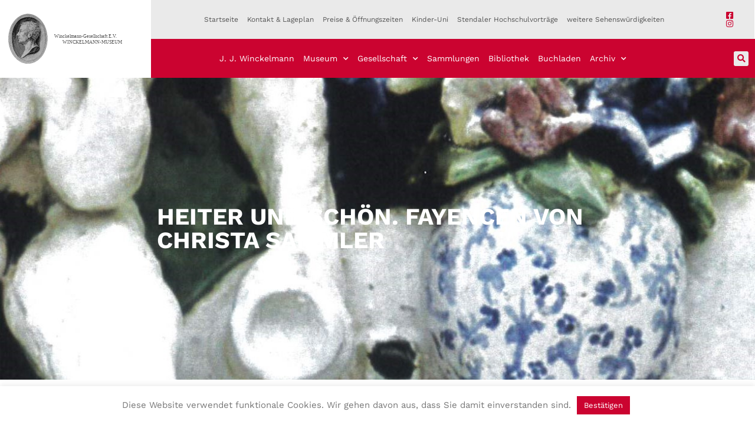

--- FILE ---
content_type: text/html; charset=UTF-8
request_url: https://www.winckelmann-gesellschaft.com/buchladen/heiter-und-schoen-fayencen-von-christa-sammler/
body_size: 23845
content:
<!doctype html>
<html lang="de" prefix="og: https://ogp.me/ns#">
<head>
<meta charset="UTF-8">
<meta name="viewport" content="width=device-width, initial-scale=1">
<link rel="profile" href="https://gmpg.org/xfn/11">
<!-- Suchmaschinen-Optimierung durch Rank Math PRO - https://rankmath.com/ -->
<title>HEITER UND SCHÖN. FAYENCEN VON CHRISTA SAMMLER - Winckelmann Gesellschaft und Winckelmann Museum</title>
<meta name="description" content="Hrsg. von Max Kunze 2022, Winckelmann-Gesellschaft Stendal 64 Seiten mit 68 Farbabbildungen ISBN 978-3-9821628-7-4 12,50 €, für Mitglieder 9,50 €"/>
<meta name="robots" content="index, follow, max-snippet:-1, max-video-preview:-1, max-image-preview:large"/>
<link rel="canonical" href="https://www.winckelmann-gesellschaft.com/buchladen/heiter-und-schoen-fayencen-von-christa-sammler/" />
<meta property="og:locale" content="de_DE" />
<meta property="og:type" content="product" />
<meta property="og:title" content="HEITER UND SCHÖN. FAYENCEN VON CHRISTA SAMMLER - Winckelmann Gesellschaft und Winckelmann Museum" />
<meta property="og:description" content="Hrsg. von Max Kunze 2022, Winckelmann-Gesellschaft Stendal 64 Seiten mit 68 Farbabbildungen ISBN 978-3-9821628-7-4 12,50 €, für Mitglieder 9,50 €" />
<meta property="og:url" content="https://www.winckelmann-gesellschaft.com/buchladen/heiter-und-schoen-fayencen-von-christa-sammler/" />
<meta property="og:site_name" content="Winckelmann Gesellschaft und Winckelmann Museum" />
<meta property="og:image" content="https://www.winckelmann-gesellschaft.com/wp-content/uploads/2022/03/Christa-Sammler.jpg" />
<meta property="og:image:secure_url" content="https://www.winckelmann-gesellschaft.com/wp-content/uploads/2022/03/Christa-Sammler.jpg" />
<meta property="og:image:width" content="1256" />
<meta property="og:image:height" content="1904" />
<meta property="og:image:alt" content="HEITER UND SCHÖN. FAYENCEN VON CHRISTA SAMMLER" />
<meta property="og:image:type" content="image/jpeg" />
<meta property="product:availability" content="instock" />
<meta name="twitter:card" content="summary_large_image" />
<meta name="twitter:title" content="HEITER UND SCHÖN. FAYENCEN VON CHRISTA SAMMLER - Winckelmann Gesellschaft und Winckelmann Museum" />
<meta name="twitter:description" content="Hrsg. von Max Kunze 2022, Winckelmann-Gesellschaft Stendal 64 Seiten mit 68 Farbabbildungen ISBN 978-3-9821628-7-4 12,50 €, für Mitglieder 9,50 €" />
<meta name="twitter:image" content="https://www.winckelmann-gesellschaft.com/wp-content/uploads/2022/03/Christa-Sammler.jpg" />
<meta name="twitter:label1" content="Preis" />
<meta name="twitter:data1" content="9,50&nbsp;&euro; - 12,50&nbsp;&euro;" />
<meta name="twitter:label2" content="Verfügbarkeit" />
<meta name="twitter:data2" content="Vorrätig" />
<script type="application/ld+json" class="rank-math-schema">{"@context":"https://schema.org","@graph":[{"@type":"Organization","@id":"https://www.winckelmann-gesellschaft.com/#organization","name":"Winckelmann Gesellschaft und Winckelmann Museum","url":"https://www.winckelmann-gesellschaft.com","logo":{"@type":"ImageObject","@id":"https://www.winckelmann-gesellschaft.com/#logo","url":"https://www.winckelmann-gesellschaft.com/wp-content/uploads/2020/07/favicon.png","contentUrl":"https://www.winckelmann-gesellschaft.com/wp-content/uploads/2020/07/favicon.png","caption":"Winckelmann Gesellschaft und Winckelmann Museum","inLanguage":"de","width":"512","height":"512"}},{"@type":"WebSite","@id":"https://www.winckelmann-gesellschaft.com/#website","url":"https://www.winckelmann-gesellschaft.com","name":"Winckelmann Gesellschaft und Winckelmann Museum","publisher":{"@id":"https://www.winckelmann-gesellschaft.com/#organization"},"inLanguage":"de"},{"@type":"ImageObject","@id":"https://www.winckelmann-gesellschaft.com/wp-content/uploads/2022/03/Christa-Sammler.jpg","url":"https://www.winckelmann-gesellschaft.com/wp-content/uploads/2022/03/Christa-Sammler.jpg","width":"1256","height":"1904","inLanguage":"de"},{"@type":"ItemPage","@id":"https://www.winckelmann-gesellschaft.com/buchladen/heiter-und-schoen-fayencen-von-christa-sammler/#webpage","url":"https://www.winckelmann-gesellschaft.com/buchladen/heiter-und-schoen-fayencen-von-christa-sammler/","name":"HEITER UND SCH\u00d6N. FAYENCEN VON CHRISTA SAMMLER - Winckelmann Gesellschaft und Winckelmann Museum","datePublished":"2022-03-23T15:36:09+01:00","dateModified":"2022-03-23T15:36:09+01:00","isPartOf":{"@id":"https://www.winckelmann-gesellschaft.com/#website"},"primaryImageOfPage":{"@id":"https://www.winckelmann-gesellschaft.com/wp-content/uploads/2022/03/Christa-Sammler.jpg"},"inLanguage":"de"},{"@type":"Product","name":"HEITER UND SCH\u00d6N. FAYENCEN VON CHRISTA SAMMLER - Winckelmann Gesellschaft und Winckelmann Museum","description":"Hrsg. von Max Kunze 2022, Winckelmann-Gesellschaft Stendal 64 Seiten mit 68 Farbabbildungen ISBN 978-3-9821628-7-4 12,50 \u20ac, f\u00fcr Mitglieder 9,50 \u20ac","category":"Ausstellungskataloge","mainEntityOfPage":{"@id":"https://www.winckelmann-gesellschaft.com/buchladen/heiter-und-schoen-fayencen-von-christa-sammler/#webpage"},"weight":{"@type":"QuantitativeValue","unitCode":"KGM","value":"0.345"},"height":{"@type":"QuantitativeValue","unitCode":"CMT","value":"1.2"},"width":{"@type":"QuantitativeValue","unitCode":"CMT","value":"17.2"},"depth":{"@type":"QuantitativeValue","unitCode":"CMT","value":"24.5"},"image":[{"@type":"ImageObject","url":"https://www.winckelmann-gesellschaft.com/wp-content/uploads/2022/03/Christa-Sammler.jpg","height":"1904","width":"1256"},{"@type":"ImageObject","url":"https://www.winckelmann-gesellschaft.com/wp-content/uploads/2022/03/Christa-Sammler.jpg","height":"1904","width":"1256"}],"offers":{"@type":"AggregateOffer","lowPrice":"9.50","highPrice":"12.50","offerCount":"2","priceCurrency":"EUR","availability":"http://schema.org/InStock","seller":{"@type":"Organization","@id":"https://www.winckelmann-gesellschaft.com/","name":"Winckelmann Gesellschaft und Winckelmann Museum","url":"https://www.winckelmann-gesellschaft.com","logo":"https://www.winckelmann-gesellschaft.com/wp-content/uploads/2020/07/favicon.png"},"url":"https://www.winckelmann-gesellschaft.com/buchladen/heiter-und-schoen-fayencen-von-christa-sammler/"},"@id":"https://www.winckelmann-gesellschaft.com/buchladen/heiter-und-schoen-fayencen-von-christa-sammler/#richSnippet"}]}</script>
<!-- /Rank Math WordPress SEO Plugin -->
<link rel="alternate" type="application/rss+xml" title="Winckelmann Gesellschaft und Winckelmann Museum &raquo; Feed" href="https://www.winckelmann-gesellschaft.com/feed/" />
<link rel="alternate" title="oEmbed (JSON)" type="application/json+oembed" href="https://www.winckelmann-gesellschaft.com/wp-json/oembed/1.0/embed?url=https%3A%2F%2Fwww.winckelmann-gesellschaft.com%2Fbuchladen%2Fheiter-und-schoen-fayencen-von-christa-sammler%2F" />
<link rel="alternate" title="oEmbed (XML)" type="text/xml+oembed" href="https://www.winckelmann-gesellschaft.com/wp-json/oembed/1.0/embed?url=https%3A%2F%2Fwww.winckelmann-gesellschaft.com%2Fbuchladen%2Fheiter-und-schoen-fayencen-von-christa-sammler%2F&#038;format=xml" />
<style id='wp-img-auto-sizes-contain-inline-css'>
img:is([sizes=auto i],[sizes^="auto," i]){contain-intrinsic-size:3000px 1500px}
/*# sourceURL=wp-img-auto-sizes-contain-inline-css */
</style>
<style id='wp-emoji-styles-inline-css'>
img.wp-smiley, img.emoji {
display: inline !important;
border: none !important;
box-shadow: none !important;
height: 1em !important;
width: 1em !important;
margin: 0 0.07em !important;
vertical-align: -0.1em !important;
background: none !important;
padding: 0 !important;
}
/*# sourceURL=wp-emoji-styles-inline-css */
</style>
<!-- <link rel='stylesheet' id='wp-block-library-css' href='https://www.winckelmann-gesellschaft.com/wp-includes/css/dist/block-library/style.min.css?ver=6.9' media='all' /> -->
<link rel="stylesheet" type="text/css" href="//www.winckelmann-gesellschaft.com/wp-content/cache/wpfc-minified/lkghx4qv/g553k.css" media="all"/>
<style id='global-styles-inline-css'>
:root{--wp--preset--aspect-ratio--square: 1;--wp--preset--aspect-ratio--4-3: 4/3;--wp--preset--aspect-ratio--3-4: 3/4;--wp--preset--aspect-ratio--3-2: 3/2;--wp--preset--aspect-ratio--2-3: 2/3;--wp--preset--aspect-ratio--16-9: 16/9;--wp--preset--aspect-ratio--9-16: 9/16;--wp--preset--color--black: #000000;--wp--preset--color--cyan-bluish-gray: #abb8c3;--wp--preset--color--white: #ffffff;--wp--preset--color--pale-pink: #f78da7;--wp--preset--color--vivid-red: #cf2e2e;--wp--preset--color--luminous-vivid-orange: #ff6900;--wp--preset--color--luminous-vivid-amber: #fcb900;--wp--preset--color--light-green-cyan: #7bdcb5;--wp--preset--color--vivid-green-cyan: #00d084;--wp--preset--color--pale-cyan-blue: #8ed1fc;--wp--preset--color--vivid-cyan-blue: #0693e3;--wp--preset--color--vivid-purple: #9b51e0;--wp--preset--gradient--vivid-cyan-blue-to-vivid-purple: linear-gradient(135deg,rgb(6,147,227) 0%,rgb(155,81,224) 100%);--wp--preset--gradient--light-green-cyan-to-vivid-green-cyan: linear-gradient(135deg,rgb(122,220,180) 0%,rgb(0,208,130) 100%);--wp--preset--gradient--luminous-vivid-amber-to-luminous-vivid-orange: linear-gradient(135deg,rgb(252,185,0) 0%,rgb(255,105,0) 100%);--wp--preset--gradient--luminous-vivid-orange-to-vivid-red: linear-gradient(135deg,rgb(255,105,0) 0%,rgb(207,46,46) 100%);--wp--preset--gradient--very-light-gray-to-cyan-bluish-gray: linear-gradient(135deg,rgb(238,238,238) 0%,rgb(169,184,195) 100%);--wp--preset--gradient--cool-to-warm-spectrum: linear-gradient(135deg,rgb(74,234,220) 0%,rgb(151,120,209) 20%,rgb(207,42,186) 40%,rgb(238,44,130) 60%,rgb(251,105,98) 80%,rgb(254,248,76) 100%);--wp--preset--gradient--blush-light-purple: linear-gradient(135deg,rgb(255,206,236) 0%,rgb(152,150,240) 100%);--wp--preset--gradient--blush-bordeaux: linear-gradient(135deg,rgb(254,205,165) 0%,rgb(254,45,45) 50%,rgb(107,0,62) 100%);--wp--preset--gradient--luminous-dusk: linear-gradient(135deg,rgb(255,203,112) 0%,rgb(199,81,192) 50%,rgb(65,88,208) 100%);--wp--preset--gradient--pale-ocean: linear-gradient(135deg,rgb(255,245,203) 0%,rgb(182,227,212) 50%,rgb(51,167,181) 100%);--wp--preset--gradient--electric-grass: linear-gradient(135deg,rgb(202,248,128) 0%,rgb(113,206,126) 100%);--wp--preset--gradient--midnight: linear-gradient(135deg,rgb(2,3,129) 0%,rgb(40,116,252) 100%);--wp--preset--font-size--small: 13px;--wp--preset--font-size--medium: 20px;--wp--preset--font-size--large: 36px;--wp--preset--font-size--x-large: 42px;--wp--preset--spacing--20: 0.44rem;--wp--preset--spacing--30: 0.67rem;--wp--preset--spacing--40: 1rem;--wp--preset--spacing--50: 1.5rem;--wp--preset--spacing--60: 2.25rem;--wp--preset--spacing--70: 3.38rem;--wp--preset--spacing--80: 5.06rem;--wp--preset--shadow--natural: 6px 6px 9px rgba(0, 0, 0, 0.2);--wp--preset--shadow--deep: 12px 12px 50px rgba(0, 0, 0, 0.4);--wp--preset--shadow--sharp: 6px 6px 0px rgba(0, 0, 0, 0.2);--wp--preset--shadow--outlined: 6px 6px 0px -3px rgb(255, 255, 255), 6px 6px rgb(0, 0, 0);--wp--preset--shadow--crisp: 6px 6px 0px rgb(0, 0, 0);}:root { --wp--style--global--content-size: 800px;--wp--style--global--wide-size: 1200px; }:where(body) { margin: 0; }.wp-site-blocks > .alignleft { float: left; margin-right: 2em; }.wp-site-blocks > .alignright { float: right; margin-left: 2em; }.wp-site-blocks > .aligncenter { justify-content: center; margin-left: auto; margin-right: auto; }:where(.wp-site-blocks) > * { margin-block-start: 24px; margin-block-end: 0; }:where(.wp-site-blocks) > :first-child { margin-block-start: 0; }:where(.wp-site-blocks) > :last-child { margin-block-end: 0; }:root { --wp--style--block-gap: 24px; }:root :where(.is-layout-flow) > :first-child{margin-block-start: 0;}:root :where(.is-layout-flow) > :last-child{margin-block-end: 0;}:root :where(.is-layout-flow) > *{margin-block-start: 24px;margin-block-end: 0;}:root :where(.is-layout-constrained) > :first-child{margin-block-start: 0;}:root :where(.is-layout-constrained) > :last-child{margin-block-end: 0;}:root :where(.is-layout-constrained) > *{margin-block-start: 24px;margin-block-end: 0;}:root :where(.is-layout-flex){gap: 24px;}:root :where(.is-layout-grid){gap: 24px;}.is-layout-flow > .alignleft{float: left;margin-inline-start: 0;margin-inline-end: 2em;}.is-layout-flow > .alignright{float: right;margin-inline-start: 2em;margin-inline-end: 0;}.is-layout-flow > .aligncenter{margin-left: auto !important;margin-right: auto !important;}.is-layout-constrained > .alignleft{float: left;margin-inline-start: 0;margin-inline-end: 2em;}.is-layout-constrained > .alignright{float: right;margin-inline-start: 2em;margin-inline-end: 0;}.is-layout-constrained > .aligncenter{margin-left: auto !important;margin-right: auto !important;}.is-layout-constrained > :where(:not(.alignleft):not(.alignright):not(.alignfull)){max-width: var(--wp--style--global--content-size);margin-left: auto !important;margin-right: auto !important;}.is-layout-constrained > .alignwide{max-width: var(--wp--style--global--wide-size);}body .is-layout-flex{display: flex;}.is-layout-flex{flex-wrap: wrap;align-items: center;}.is-layout-flex > :is(*, div){margin: 0;}body .is-layout-grid{display: grid;}.is-layout-grid > :is(*, div){margin: 0;}body{padding-top: 0px;padding-right: 0px;padding-bottom: 0px;padding-left: 0px;}a:where(:not(.wp-element-button)){text-decoration: underline;}:root :where(.wp-element-button, .wp-block-button__link){background-color: #32373c;border-width: 0;color: #fff;font-family: inherit;font-size: inherit;font-style: inherit;font-weight: inherit;letter-spacing: inherit;line-height: inherit;padding-top: calc(0.667em + 2px);padding-right: calc(1.333em + 2px);padding-bottom: calc(0.667em + 2px);padding-left: calc(1.333em + 2px);text-decoration: none;text-transform: inherit;}.has-black-color{color: var(--wp--preset--color--black) !important;}.has-cyan-bluish-gray-color{color: var(--wp--preset--color--cyan-bluish-gray) !important;}.has-white-color{color: var(--wp--preset--color--white) !important;}.has-pale-pink-color{color: var(--wp--preset--color--pale-pink) !important;}.has-vivid-red-color{color: var(--wp--preset--color--vivid-red) !important;}.has-luminous-vivid-orange-color{color: var(--wp--preset--color--luminous-vivid-orange) !important;}.has-luminous-vivid-amber-color{color: var(--wp--preset--color--luminous-vivid-amber) !important;}.has-light-green-cyan-color{color: var(--wp--preset--color--light-green-cyan) !important;}.has-vivid-green-cyan-color{color: var(--wp--preset--color--vivid-green-cyan) !important;}.has-pale-cyan-blue-color{color: var(--wp--preset--color--pale-cyan-blue) !important;}.has-vivid-cyan-blue-color{color: var(--wp--preset--color--vivid-cyan-blue) !important;}.has-vivid-purple-color{color: var(--wp--preset--color--vivid-purple) !important;}.has-black-background-color{background-color: var(--wp--preset--color--black) !important;}.has-cyan-bluish-gray-background-color{background-color: var(--wp--preset--color--cyan-bluish-gray) !important;}.has-white-background-color{background-color: var(--wp--preset--color--white) !important;}.has-pale-pink-background-color{background-color: var(--wp--preset--color--pale-pink) !important;}.has-vivid-red-background-color{background-color: var(--wp--preset--color--vivid-red) !important;}.has-luminous-vivid-orange-background-color{background-color: var(--wp--preset--color--luminous-vivid-orange) !important;}.has-luminous-vivid-amber-background-color{background-color: var(--wp--preset--color--luminous-vivid-amber) !important;}.has-light-green-cyan-background-color{background-color: var(--wp--preset--color--light-green-cyan) !important;}.has-vivid-green-cyan-background-color{background-color: var(--wp--preset--color--vivid-green-cyan) !important;}.has-pale-cyan-blue-background-color{background-color: var(--wp--preset--color--pale-cyan-blue) !important;}.has-vivid-cyan-blue-background-color{background-color: var(--wp--preset--color--vivid-cyan-blue) !important;}.has-vivid-purple-background-color{background-color: var(--wp--preset--color--vivid-purple) !important;}.has-black-border-color{border-color: var(--wp--preset--color--black) !important;}.has-cyan-bluish-gray-border-color{border-color: var(--wp--preset--color--cyan-bluish-gray) !important;}.has-white-border-color{border-color: var(--wp--preset--color--white) !important;}.has-pale-pink-border-color{border-color: var(--wp--preset--color--pale-pink) !important;}.has-vivid-red-border-color{border-color: var(--wp--preset--color--vivid-red) !important;}.has-luminous-vivid-orange-border-color{border-color: var(--wp--preset--color--luminous-vivid-orange) !important;}.has-luminous-vivid-amber-border-color{border-color: var(--wp--preset--color--luminous-vivid-amber) !important;}.has-light-green-cyan-border-color{border-color: var(--wp--preset--color--light-green-cyan) !important;}.has-vivid-green-cyan-border-color{border-color: var(--wp--preset--color--vivid-green-cyan) !important;}.has-pale-cyan-blue-border-color{border-color: var(--wp--preset--color--pale-cyan-blue) !important;}.has-vivid-cyan-blue-border-color{border-color: var(--wp--preset--color--vivid-cyan-blue) !important;}.has-vivid-purple-border-color{border-color: var(--wp--preset--color--vivid-purple) !important;}.has-vivid-cyan-blue-to-vivid-purple-gradient-background{background: var(--wp--preset--gradient--vivid-cyan-blue-to-vivid-purple) !important;}.has-light-green-cyan-to-vivid-green-cyan-gradient-background{background: var(--wp--preset--gradient--light-green-cyan-to-vivid-green-cyan) !important;}.has-luminous-vivid-amber-to-luminous-vivid-orange-gradient-background{background: var(--wp--preset--gradient--luminous-vivid-amber-to-luminous-vivid-orange) !important;}.has-luminous-vivid-orange-to-vivid-red-gradient-background{background: var(--wp--preset--gradient--luminous-vivid-orange-to-vivid-red) !important;}.has-very-light-gray-to-cyan-bluish-gray-gradient-background{background: var(--wp--preset--gradient--very-light-gray-to-cyan-bluish-gray) !important;}.has-cool-to-warm-spectrum-gradient-background{background: var(--wp--preset--gradient--cool-to-warm-spectrum) !important;}.has-blush-light-purple-gradient-background{background: var(--wp--preset--gradient--blush-light-purple) !important;}.has-blush-bordeaux-gradient-background{background: var(--wp--preset--gradient--blush-bordeaux) !important;}.has-luminous-dusk-gradient-background{background: var(--wp--preset--gradient--luminous-dusk) !important;}.has-pale-ocean-gradient-background{background: var(--wp--preset--gradient--pale-ocean) !important;}.has-electric-grass-gradient-background{background: var(--wp--preset--gradient--electric-grass) !important;}.has-midnight-gradient-background{background: var(--wp--preset--gradient--midnight) !important;}.has-small-font-size{font-size: var(--wp--preset--font-size--small) !important;}.has-medium-font-size{font-size: var(--wp--preset--font-size--medium) !important;}.has-large-font-size{font-size: var(--wp--preset--font-size--large) !important;}.has-x-large-font-size{font-size: var(--wp--preset--font-size--x-large) !important;}
:root :where(.wp-block-pullquote){font-size: 1.5em;line-height: 1.6;}
/*# sourceURL=global-styles-inline-css */
</style>
<!-- <link rel='stylesheet' id='cookie-law-info-css' href='https://www.winckelmann-gesellschaft.com/wp-content/plugins/cookie-law-info/legacy/public/css/cookie-law-info-public.css?ver=3.3.9.1' media='all' /> -->
<!-- <link rel='stylesheet' id='cookie-law-info-gdpr-css' href='https://www.winckelmann-gesellschaft.com/wp-content/plugins/cookie-law-info/legacy/public/css/cookie-law-info-gdpr.css?ver=3.3.9.1' media='all' /> -->
<!-- <link rel='stylesheet' id='events-manager-css' href='https://www.winckelmann-gesellschaft.com/wp-content/plugins/events-manager/includes/css/events-manager.min.css?ver=7.2.3.1' media='all' /> -->
<link rel="stylesheet" type="text/css" href="//www.winckelmann-gesellschaft.com/wp-content/cache/wpfc-minified/70gz451l/g553k.css" media="all"/>
<style id='events-manager-inline-css'>
body .em { --font-family : inherit; --font-weight : inherit; --font-size : 1em; --line-height : inherit; }
/*# sourceURL=events-manager-inline-css */
</style>
<!-- <link rel='stylesheet' id='photoswipe-css' href='https://www.winckelmann-gesellschaft.com/wp-content/plugins/woocommerce/assets/css/photoswipe/photoswipe.min.css?ver=10.4.3' media='all' /> -->
<!-- <link rel='stylesheet' id='photoswipe-default-skin-css' href='https://www.winckelmann-gesellschaft.com/wp-content/plugins/woocommerce/assets/css/photoswipe/default-skin/default-skin.min.css?ver=10.4.3' media='all' /> -->
<!-- <link rel='stylesheet' id='woocommerce-layout-css' href='https://www.winckelmann-gesellschaft.com/wp-content/plugins/woocommerce/assets/css/woocommerce-layout.css?ver=10.4.3' media='all' /> -->
<link rel="stylesheet" type="text/css" href="//www.winckelmann-gesellschaft.com/wp-content/cache/wpfc-minified/30ujeifl/g55f6.css" media="all"/>
<!-- <link rel='stylesheet' id='woocommerce-smallscreen-css' href='https://www.winckelmann-gesellschaft.com/wp-content/plugins/woocommerce/assets/css/woocommerce-smallscreen.css?ver=10.4.3' media='only screen and (max-width: 768px)' /> -->
<link rel="stylesheet" type="text/css" href="//www.winckelmann-gesellschaft.com/wp-content/cache/wpfc-minified/1cpo8lv/g553k.css" media="only screen and (max-width: 768px)"/>
<!-- <link rel='stylesheet' id='woocommerce-general-css' href='https://www.winckelmann-gesellschaft.com/wp-content/plugins/woocommerce/assets/css/woocommerce.css?ver=10.4.3' media='all' /> -->
<link rel="stylesheet" type="text/css" href="//www.winckelmann-gesellschaft.com/wp-content/cache/wpfc-minified/pwpwjc6/g553k.css" media="all"/>
<style id='woocommerce-inline-inline-css'>
.woocommerce form .form-row .required { visibility: visible; }
/*# sourceURL=woocommerce-inline-inline-css */
</style>
<!-- <link rel='stylesheet' id='hello-elementor-css' href='https://www.winckelmann-gesellschaft.com/wp-content/themes/hello-elementor/assets/css/reset.css?ver=3.4.5' media='all' /> -->
<!-- <link rel='stylesheet' id='hello-elementor-theme-style-css' href='https://www.winckelmann-gesellschaft.com/wp-content/themes/hello-elementor/assets/css/theme.css?ver=3.4.5' media='all' /> -->
<!-- <link rel='stylesheet' id='hello-elementor-header-footer-css' href='https://www.winckelmann-gesellschaft.com/wp-content/themes/hello-elementor/assets/css/header-footer.css?ver=3.4.5' media='all' /> -->
<!-- <link rel='stylesheet' id='elementor-frontend-css' href='https://www.winckelmann-gesellschaft.com/wp-content/plugins/elementor/assets/css/frontend.min.css?ver=3.34.2' media='all' /> -->
<link rel="stylesheet" type="text/css" href="//www.winckelmann-gesellschaft.com/wp-content/cache/wpfc-minified/6jg2d0e0/g553k.css" media="all"/>
<style id='elementor-frontend-inline-css'>
.elementor-widget-woocommerce-checkout-page .woocommerce table.woocommerce-checkout-review-order-table {
margin: var(--sections-margin, 24px 0 24px 0);
padding: var(--sections-padding, 16px 16px);
}
.elementor-widget-woocommerce-checkout-page .woocommerce table.woocommerce-checkout-review-order-table .cart_item td.product-name {
padding-right: 20px;
}
.elementor-widget-woocommerce-checkout-page .woocommerce .woocommerce-checkout #payment {
border: none;
padding: 0;
}
.elementor-widget-woocommerce-checkout-page .woocommerce .e-checkout__order_review-2 {
background: var(--sections-background-color, #ffffff);
border-radius: var(--sections-border-radius, 3px);
padding: var(--sections-padding, 16px 30px);
margin: var(--sections-margin, 0 0 24px 0);
border-style: var(--sections-border-type, solid);
border-color: var(--sections-border-color, #D5D8DC);
border-width: 1px;
display: block;
}
.elementor-widget-woocommerce-checkout-page .woocommerce-checkout .place-order {
display: -webkit-box;
display: -ms-flexbox;
display: flex;
-webkit-box-orient: vertical;
-webkit-box-direction: normal;
-ms-flex-direction: column;
flex-direction: column;
-ms-flex-wrap: wrap;
flex-wrap: wrap;
padding: 0;
margin-bottom: 0;
margin-top: 1em;
-webkit-box-align: var(--place-order-title-alignment, stretch);
-ms-flex-align: var(--place-order-title-alignment, stretch);
align-items: var(--place-order-title-alignment, stretch); 
}
.elementor-widget-woocommerce-checkout-page .woocommerce-checkout #place_order {
background-color: #5bc0de;
width: var(--purchase-button-width, auto);
float: none;
color: var(--purchase-button-normal-text-color, #ffffff);
min-height: auto;
padding: var(--purchase-button-padding, 1em 1em);
border-radius: var(--purchase-button-border-radius, 3px); 
}
.elementor-widget-woocommerce-checkout-page .woocommerce-checkout #place_order:hover {
background-color: #5bc0de;
color: var(--purchase-button-hover-text-color, #ffffff);
border-color: var(--purchase-button-hover-border-color, #5bc0de);
-webkit-transition-duration: var(--purchase-button-hover-transition-duration, 0.3s);
-o-transition-duration: var(--purchase-button-hover-transition-duration, 0.3s);
transition-duration: var(--purchase-button-hover-transition-duration, 0.3s); 
}
.elementor-14 .elementor-element.elementor-element-682c5c8:not(.elementor-motion-effects-element-type-background), .elementor-14 .elementor-element.elementor-element-682c5c8 > .elementor-motion-effects-container > .elementor-motion-effects-layer{background-image:url("https://www.winckelmann-gesellschaft.com/wp-content/uploads/2022/03/Christa-Sammler.jpg");}
/*# sourceURL=elementor-frontend-inline-css */
</style>
<!-- <link rel='stylesheet' id='widget-image-css' href='https://www.winckelmann-gesellschaft.com/wp-content/plugins/elementor/assets/css/widget-image.min.css?ver=3.34.2' media='all' /> -->
<!-- <link rel='stylesheet' id='widget-nav-menu-css' href='https://www.winckelmann-gesellschaft.com/wp-content/plugins/elementor-pro/assets/css/widget-nav-menu.min.css?ver=3.34.0' media='all' /> -->
<!-- <link rel='stylesheet' id='widget-icon-list-css' href='https://www.winckelmann-gesellschaft.com/wp-content/plugins/elementor/assets/css/widget-icon-list.min.css?ver=3.34.2' media='all' /> -->
<!-- <link rel='stylesheet' id='widget-search-form-css' href='https://www.winckelmann-gesellschaft.com/wp-content/plugins/elementor-pro/assets/css/widget-search-form.min.css?ver=3.34.0' media='all' /> -->
<!-- <link rel='stylesheet' id='elementor-icons-shared-0-css' href='https://www.winckelmann-gesellschaft.com/wp-content/plugins/elementor/assets/lib/font-awesome/css/fontawesome.min.css?ver=5.15.3' media='all' /> -->
<!-- <link rel='stylesheet' id='elementor-icons-fa-solid-css' href='https://www.winckelmann-gesellschaft.com/wp-content/plugins/elementor/assets/lib/font-awesome/css/solid.min.css?ver=5.15.3' media='all' /> -->
<!-- <link rel='stylesheet' id='e-sticky-css' href='https://www.winckelmann-gesellschaft.com/wp-content/plugins/elementor-pro/assets/css/modules/sticky.min.css?ver=3.34.0' media='all' /> -->
<!-- <link rel='stylesheet' id='e-animation-fadeIn-css' href='https://www.winckelmann-gesellschaft.com/wp-content/plugins/elementor/assets/lib/animations/styles/fadeIn.min.css?ver=3.34.2' media='all' /> -->
<!-- <link rel='stylesheet' id='e-animation-fadeInUp-css' href='https://www.winckelmann-gesellschaft.com/wp-content/plugins/elementor/assets/lib/animations/styles/fadeInUp.min.css?ver=3.34.2' media='all' /> -->
<!-- <link rel='stylesheet' id='widget-heading-css' href='https://www.winckelmann-gesellschaft.com/wp-content/plugins/elementor/assets/css/widget-heading.min.css?ver=3.34.2' media='all' /> -->
<!-- <link rel='stylesheet' id='e-motion-fx-css' href='https://www.winckelmann-gesellschaft.com/wp-content/plugins/elementor-pro/assets/css/modules/motion-fx.min.css?ver=3.34.0' media='all' /> -->
<!-- <link rel='stylesheet' id='elementor-icons-css' href='https://www.winckelmann-gesellschaft.com/wp-content/plugins/elementor/assets/lib/eicons/css/elementor-icons.min.css?ver=5.46.0' media='all' /> -->
<link rel="stylesheet" type="text/css" href="//www.winckelmann-gesellschaft.com/wp-content/cache/wpfc-minified/d34s1hl9/g553k.css" media="all"/>
<link rel='stylesheet' id='elementor-post-15-css' href='https://www.winckelmann-gesellschaft.com/wp-content/uploads/elementor/css/post-15.css?ver=1768899471' media='all' />
<!-- <link rel='stylesheet' id='font-awesome-5-all-css' href='https://www.winckelmann-gesellschaft.com/wp-content/plugins/elementor/assets/lib/font-awesome/css/all.min.css?ver=3.34.2' media='all' /> -->
<!-- <link rel='stylesheet' id='font-awesome-4-shim-css' href='https://www.winckelmann-gesellschaft.com/wp-content/plugins/elementor/assets/lib/font-awesome/css/v4-shims.min.css?ver=3.34.2' media='all' /> -->
<link rel="stylesheet" type="text/css" href="//www.winckelmann-gesellschaft.com/wp-content/cache/wpfc-minified/lx6udjsr/g553k.css" media="all"/>
<link rel='stylesheet' id='elementor-post-14-css' href='https://www.winckelmann-gesellschaft.com/wp-content/uploads/elementor/css/post-14.css?ver=1768899471' media='all' />
<link rel='stylesheet' id='elementor-post-143-css' href='https://www.winckelmann-gesellschaft.com/wp-content/uploads/elementor/css/post-143.css?ver=1768899471' media='all' />
<!-- <link rel='stylesheet' id='flexible-shipping-free-shipping-css' href='https://www.winckelmann-gesellschaft.com/wp-content/plugins/flexible-shipping/assets/dist/css/free-shipping.css?ver=6.5.3.2' media='all' /> -->
<!-- <link rel='stylesheet' id='woocommerce-gzd-layout-css' href='https://www.winckelmann-gesellschaft.com/wp-content/plugins/woocommerce-germanized/build/static/layout-styles.css?ver=3.20.5' media='all' /> -->
<link rel="stylesheet" type="text/css" href="//www.winckelmann-gesellschaft.com/wp-content/cache/wpfc-minified/f5rantef/g553m.css" media="all"/>
<style id='woocommerce-gzd-layout-inline-css'>
.woocommerce-checkout .shop_table { background-color: #eeeeee; } .product p.deposit-packaging-type { font-size: 1.25em !important; } p.woocommerce-shipping-destination { display: none; }
.wc-gzd-nutri-score-value-a {
background: url(https://www.winckelmann-gesellschaft.com/wp-content/plugins/woocommerce-germanized/assets/images/nutri-score-a.svg) no-repeat;
}
.wc-gzd-nutri-score-value-b {
background: url(https://www.winckelmann-gesellschaft.com/wp-content/plugins/woocommerce-germanized/assets/images/nutri-score-b.svg) no-repeat;
}
.wc-gzd-nutri-score-value-c {
background: url(https://www.winckelmann-gesellschaft.com/wp-content/plugins/woocommerce-germanized/assets/images/nutri-score-c.svg) no-repeat;
}
.wc-gzd-nutri-score-value-d {
background: url(https://www.winckelmann-gesellschaft.com/wp-content/plugins/woocommerce-germanized/assets/images/nutri-score-d.svg) no-repeat;
}
.wc-gzd-nutri-score-value-e {
background: url(https://www.winckelmann-gesellschaft.com/wp-content/plugins/woocommerce-germanized/assets/images/nutri-score-e.svg) no-repeat;
}
/*# sourceURL=woocommerce-gzd-layout-inline-css */
</style>
<!-- <link rel='stylesheet' id='elementor-gf-local-roboto-css' href='https://www.winckelmann-gesellschaft.com/wp-content/uploads/elementor/google-fonts/css/roboto.css?ver=1742245208' media='all' /> -->
<!-- <link rel='stylesheet' id='elementor-gf-local-robotoslab-css' href='https://www.winckelmann-gesellschaft.com/wp-content/uploads/elementor/google-fonts/css/robotoslab.css?ver=1742245213' media='all' /> -->
<!-- <link rel='stylesheet' id='elementor-icons-fa-brands-css' href='https://www.winckelmann-gesellschaft.com/wp-content/plugins/elementor/assets/lib/font-awesome/css/brands.min.css?ver=5.15.3' media='all' /> -->
<link rel="stylesheet" type="text/css" href="//www.winckelmann-gesellschaft.com/wp-content/cache/wpfc-minified/q69er5vh/g553k.css" media="all"/>
<script src='//www.winckelmann-gesellschaft.com/wp-content/cache/wpfc-minified/1eqxbnje/g553k.js' type="text/javascript"></script>
<!-- <script src="https://www.winckelmann-gesellschaft.com/wp-includes/js/jquery/jquery.min.js?ver=3.7.1" id="jquery-core-js"></script> -->
<!-- <script src="https://www.winckelmann-gesellschaft.com/wp-includes/js/jquery/jquery-migrate.min.js?ver=3.4.1" id="jquery-migrate-js"></script> -->
<script id="cookie-law-info-js-extra">
var Cli_Data = {"nn_cookie_ids":[],"cookielist":[],"non_necessary_cookies":[],"ccpaEnabled":"","ccpaRegionBased":"","ccpaBarEnabled":"","strictlyEnabled":["necessary","obligatoire"],"ccpaType":"gdpr","js_blocking":"","custom_integration":"","triggerDomRefresh":"","secure_cookies":""};
var cli_cookiebar_settings = {"animate_speed_hide":"500","animate_speed_show":"500","background":"#FFF","border":"#b1a6a6c2","border_on":"","button_1_button_colour":"#cb0330","button_1_button_hover":"#a20226","button_1_link_colour":"#fff","button_1_as_button":"1","button_1_new_win":"","button_2_button_colour":"#333","button_2_button_hover":"#292929","button_2_link_colour":"#444","button_2_as_button":"","button_2_hidebar":"","button_3_button_colour":"#cb0330","button_3_button_hover":"#a20226","button_3_link_colour":"#fff","button_3_as_button":"1","button_3_new_win":"","button_4_button_colour":"#000","button_4_button_hover":"#000000","button_4_link_colour":"#cb0330","button_4_as_button":"","button_7_button_colour":"#cb0330","button_7_button_hover":"#a20226","button_7_link_colour":"#fff","button_7_as_button":"1","button_7_new_win":"","font_family":"inherit","header_fix":"","notify_animate_hide":"1","notify_animate_show":"1","notify_div_id":"#cookie-law-info-bar","notify_position_horizontal":"right","notify_position_vertical":"bottom","scroll_close":"","scroll_close_reload":"","accept_close_reload":"","reject_close_reload":"","showagain_tab":"1","showagain_background":"#fff","showagain_border":"#000","showagain_div_id":"#cookie-law-info-again","showagain_x_position":"100px","text":"#777777","show_once_yn":"","show_once":"10000","logging_on":"","as_popup":"","popup_overlay":"1","bar_heading_text":"","cookie_bar_as":"banner","popup_showagain_position":"bottom-right","widget_position":"left"};
var log_object = {"ajax_url":"https://www.winckelmann-gesellschaft.com/wp-admin/admin-ajax.php"};
//# sourceURL=cookie-law-info-js-extra
</script>
<script src='//www.winckelmann-gesellschaft.com/wp-content/cache/wpfc-minified/2q8liy9j/g553k.js' type="text/javascript"></script>
<!-- <script src="https://www.winckelmann-gesellschaft.com/wp-content/plugins/cookie-law-info/legacy/public/js/cookie-law-info-public.js?ver=3.3.9.1" id="cookie-law-info-js"></script> -->
<!-- <script src="https://www.winckelmann-gesellschaft.com/wp-includes/js/jquery/ui/core.min.js?ver=1.13.3" id="jquery-ui-core-js"></script> -->
<!-- <script src="https://www.winckelmann-gesellschaft.com/wp-includes/js/jquery/ui/mouse.min.js?ver=1.13.3" id="jquery-ui-mouse-js"></script> -->
<!-- <script src="https://www.winckelmann-gesellschaft.com/wp-includes/js/jquery/ui/sortable.min.js?ver=1.13.3" id="jquery-ui-sortable-js"></script> -->
<!-- <script src="https://www.winckelmann-gesellschaft.com/wp-includes/js/jquery/ui/datepicker.min.js?ver=1.13.3" id="jquery-ui-datepicker-js"></script> -->
<script id="jquery-ui-datepicker-js-after">
jQuery(function(jQuery){jQuery.datepicker.setDefaults({"closeText":"Schlie\u00dfen","currentText":"Heute","monthNames":["Januar","Februar","M\u00e4rz","April","Mai","Juni","Juli","August","September","Oktober","November","Dezember"],"monthNamesShort":["Jan.","Feb.","M\u00e4rz","Apr.","Mai","Juni","Juli","Aug.","Sep.","Okt.","Nov.","Dez."],"nextText":"Weiter","prevText":"Zur\u00fcck","dayNames":["Sonntag","Montag","Dienstag","Mittwoch","Donnerstag","Freitag","Samstag"],"dayNamesShort":["So.","Mo.","Di.","Mi.","Do.","Fr.","Sa."],"dayNamesMin":["S","M","D","M","D","F","S"],"dateFormat":"d. MM yy","firstDay":1,"isRTL":false});});
//# sourceURL=jquery-ui-datepicker-js-after
</script>
<script src='//www.winckelmann-gesellschaft.com/wp-content/cache/wpfc-minified/7kh2nol5/g553k.js' type="text/javascript"></script>
<!-- <script src="https://www.winckelmann-gesellschaft.com/wp-includes/js/jquery/ui/resizable.min.js?ver=1.13.3" id="jquery-ui-resizable-js"></script> -->
<!-- <script src="https://www.winckelmann-gesellschaft.com/wp-includes/js/jquery/ui/draggable.min.js?ver=1.13.3" id="jquery-ui-draggable-js"></script> -->
<!-- <script src="https://www.winckelmann-gesellschaft.com/wp-includes/js/jquery/ui/controlgroup.min.js?ver=1.13.3" id="jquery-ui-controlgroup-js"></script> -->
<!-- <script src="https://www.winckelmann-gesellschaft.com/wp-includes/js/jquery/ui/checkboxradio.min.js?ver=1.13.3" id="jquery-ui-checkboxradio-js"></script> -->
<!-- <script src="https://www.winckelmann-gesellschaft.com/wp-includes/js/jquery/ui/button.min.js?ver=1.13.3" id="jquery-ui-button-js"></script> -->
<!-- <script src="https://www.winckelmann-gesellschaft.com/wp-includes/js/jquery/ui/dialog.min.js?ver=1.13.3" id="jquery-ui-dialog-js"></script> -->
<script id="events-manager-js-extra">
var EM = {"ajaxurl":"https://www.winckelmann-gesellschaft.com/wp-admin/admin-ajax.php","locationajaxurl":"https://www.winckelmann-gesellschaft.com/wp-admin/admin-ajax.php?action=locations_search","firstDay":"1","locale":"de","dateFormat":"yy-mm-dd","ui_css":"https://www.winckelmann-gesellschaft.com/wp-content/plugins/events-manager/includes/css/jquery-ui/build.min.css","show24hours":"1","is_ssl":"1","autocomplete_limit":"10","calendar":{"breakpoints":{"small":560,"medium":908,"large":false},"month_format":"M Y"},"phone":"","datepicker":{"format":"d.m.Y","locale":"de"},"search":{"breakpoints":{"small":650,"medium":850,"full":false}},"url":"https://www.winckelmann-gesellschaft.com/wp-content/plugins/events-manager","assets":{"input.em-uploader":{"js":{"em-uploader":{"url":"https://www.winckelmann-gesellschaft.com/wp-content/plugins/events-manager/includes/js/em-uploader.js?v=7.2.3.1","event":"em_uploader_ready"}}},".em-event-editor":{"js":{"event-editor":{"url":"https://www.winckelmann-gesellschaft.com/wp-content/plugins/events-manager/includes/js/events-manager-event-editor.js?v=7.2.3.1","event":"em_event_editor_ready"}},"css":{"event-editor":"https://www.winckelmann-gesellschaft.com/wp-content/plugins/events-manager/includes/css/events-manager-event-editor.min.css?v=7.2.3.1"}},".em-recurrence-sets, .em-timezone":{"js":{"luxon":{"url":"luxon/luxon.js?v=7.2.3.1","event":"em_luxon_ready"}}},".em-booking-form, #em-booking-form, .em-booking-recurring, .em-event-booking-form":{"js":{"em-bookings":{"url":"https://www.winckelmann-gesellschaft.com/wp-content/plugins/events-manager/includes/js/bookingsform.js?v=7.2.3.1","event":"em_booking_form_js_loaded"}}},"#em-opt-archetypes":{"js":{"archetypes":"https://www.winckelmann-gesellschaft.com/wp-content/plugins/events-manager/includes/js/admin-archetype-editor.js?v=7.2.3.1","archetypes_ms":"https://www.winckelmann-gesellschaft.com/wp-content/plugins/events-manager/includes/js/admin-archetypes.js?v=7.2.3.1","qs":"qs/qs.js?v=7.2.3.1"}}},"cached":"","bookingInProgress":"Bitte warte, w\u00e4hrend die Buchung abgeschickt wird.","tickets_save":"Ticket speichern","bookingajaxurl":"https://www.winckelmann-gesellschaft.com/wp-admin/admin-ajax.php","bookings_export_save":"Buchungen exportieren","bookings_settings_save":"Einstellungen speichern","booking_delete":"Bist du dir sicher, dass du es l\u00f6schen m\u00f6chtest?","booking_offset":"30","bookings":{"submit_button":{"text":{"default":"Buchung abschicken","free":"Buchung abschicken","payment":"Buchung abschicken","processing":"Processing ..."}},"update_listener":""},"bb_full":"Ausverkauft","bb_book":"Jetzt buchen","bb_booking":"Buche ...","bb_booked":"Buchung Abgesendet","bb_error":"Buchung Fehler. Nochmal versuchen?","bb_cancel":"Abbrechen","bb_canceling":"Stornieren ...","bb_cancelled":"Abgesagt","bb_cancel_error":"Stornierung Fehler. Nochmal versuchen?","txt_search":"Suche","txt_searching":"Suche...","txt_loading":"Wird geladen\u00a0\u2026"};
//# sourceURL=events-manager-js-extra
</script>
<script src='//www.winckelmann-gesellschaft.com/wp-content/cache/wpfc-minified/l0xs2q9g/g553k.js' type="text/javascript"></script>
<!-- <script src="https://www.winckelmann-gesellschaft.com/wp-content/plugins/events-manager/includes/js/events-manager.js?ver=7.2.3.1" id="events-manager-js"></script> -->
<!-- <script src="https://www.winckelmann-gesellschaft.com/wp-content/plugins/events-manager/includes/external/flatpickr/l10n/de.js?ver=7.2.3.1" id="em-flatpickr-localization-js"></script> -->
<!-- <script src="https://www.winckelmann-gesellschaft.com/wp-content/plugins/woocommerce/assets/js/jquery-blockui/jquery.blockUI.min.js?ver=2.7.0-wc.10.4.3" id="wc-jquery-blockui-js" defer data-wp-strategy="defer"></script> -->
<script id="wc-add-to-cart-js-extra">
var wc_add_to_cart_params = {"ajax_url":"/wp-admin/admin-ajax.php","wc_ajax_url":"/?wc-ajax=%%endpoint%%","i18n_view_cart":"Warenkorb anzeigen","cart_url":"https://www.winckelmann-gesellschaft.com/warenkorb/","is_cart":"","cart_redirect_after_add":"no"};
//# sourceURL=wc-add-to-cart-js-extra
</script>
<script src='//www.winckelmann-gesellschaft.com/wp-content/cache/wpfc-minified/q9pauahd/g55f6.js' type="text/javascript"></script>
<!-- <script src="https://www.winckelmann-gesellschaft.com/wp-content/plugins/woocommerce/assets/js/frontend/add-to-cart.min.js?ver=10.4.3" id="wc-add-to-cart-js" defer data-wp-strategy="defer"></script> -->
<!-- <script src="https://www.winckelmann-gesellschaft.com/wp-content/plugins/woocommerce/assets/js/zoom/jquery.zoom.min.js?ver=1.7.21-wc.10.4.3" id="wc-zoom-js" defer data-wp-strategy="defer"></script> -->
<!-- <script src="https://www.winckelmann-gesellschaft.com/wp-content/plugins/woocommerce/assets/js/flexslider/jquery.flexslider.min.js?ver=2.7.2-wc.10.4.3" id="wc-flexslider-js" defer data-wp-strategy="defer"></script> -->
<!-- <script src="https://www.winckelmann-gesellschaft.com/wp-content/plugins/woocommerce/assets/js/photoswipe/photoswipe.min.js?ver=4.1.1-wc.10.4.3" id="wc-photoswipe-js" defer data-wp-strategy="defer"></script> -->
<!-- <script src="https://www.winckelmann-gesellschaft.com/wp-content/plugins/woocommerce/assets/js/photoswipe/photoswipe-ui-default.min.js?ver=4.1.1-wc.10.4.3" id="wc-photoswipe-ui-default-js" defer data-wp-strategy="defer"></script> -->
<script id="wc-single-product-js-extra">
var wc_single_product_params = {"i18n_required_rating_text":"Bitte w\u00e4hle eine Bewertung","i18n_rating_options":["1 von 5\u00a0Sternen","2 von 5\u00a0Sternen","3 von 5\u00a0Sternen","4 von 5\u00a0Sternen","5 von 5\u00a0Sternen"],"i18n_product_gallery_trigger_text":"Bildergalerie im Vollbildmodus anzeigen","review_rating_required":"yes","flexslider":{"rtl":false,"animation":"slide","smoothHeight":true,"directionNav":false,"controlNav":"thumbnails","slideshow":false,"animationSpeed":500,"animationLoop":false,"allowOneSlide":false},"zoom_enabled":"1","zoom_options":[],"photoswipe_enabled":"1","photoswipe_options":{"shareEl":false,"closeOnScroll":false,"history":false,"hideAnimationDuration":0,"showAnimationDuration":0},"flexslider_enabled":"1"};
//# sourceURL=wc-single-product-js-extra
</script>
<script src='//www.winckelmann-gesellschaft.com/wp-content/cache/wpfc-minified/lcn07p38/g55f6.js' type="text/javascript"></script>
<!-- <script src="https://www.winckelmann-gesellschaft.com/wp-content/plugins/woocommerce/assets/js/frontend/single-product.min.js?ver=10.4.3" id="wc-single-product-js" defer data-wp-strategy="defer"></script> -->
<!-- <script src="https://www.winckelmann-gesellschaft.com/wp-content/plugins/woocommerce/assets/js/js-cookie/js.cookie.min.js?ver=2.1.4-wc.10.4.3" id="wc-js-cookie-js" defer data-wp-strategy="defer"></script> -->
<script id="woocommerce-js-extra">
var woocommerce_params = {"ajax_url":"/wp-admin/admin-ajax.php","wc_ajax_url":"/?wc-ajax=%%endpoint%%","i18n_password_show":"Passwort anzeigen","i18n_password_hide":"Passwort ausblenden"};
//# sourceURL=woocommerce-js-extra
</script>
<script src='//www.winckelmann-gesellschaft.com/wp-content/cache/wpfc-minified/86828xj0/g553k.js' type="text/javascript"></script>
<!-- <script src="https://www.winckelmann-gesellschaft.com/wp-content/plugins/woocommerce/assets/js/frontend/woocommerce.min.js?ver=10.4.3" id="woocommerce-js" defer data-wp-strategy="defer"></script> -->
<!-- <script src="https://www.winckelmann-gesellschaft.com/wp-content/plugins/elementor/assets/lib/font-awesome/js/v4-shims.min.js?ver=3.34.2" id="font-awesome-4-shim-js"></script> -->
<script id="wc-gzd-unit-price-observer-queue-js-extra">
var wc_gzd_unit_price_observer_queue_params = {"ajax_url":"/wp-admin/admin-ajax.php","wc_ajax_url":"/?wc-ajax=%%endpoint%%","refresh_unit_price_nonce":"c8f9fd219d"};
//# sourceURL=wc-gzd-unit-price-observer-queue-js-extra
</script>
<script src='//www.winckelmann-gesellschaft.com/wp-content/cache/wpfc-minified/qw5yjbho/g55f6.js' type="text/javascript"></script>
<!-- <script src="https://www.winckelmann-gesellschaft.com/wp-content/plugins/woocommerce-germanized/build/static/unit-price-observer-queue.js?ver=3.20.5" id="wc-gzd-unit-price-observer-queue-js" defer data-wp-strategy="defer"></script> -->
<!-- <script src="https://www.winckelmann-gesellschaft.com/wp-content/plugins/woocommerce/assets/js/accounting/accounting.min.js?ver=0.4.2" id="wc-accounting-js"></script> -->
<script id="wc-gzd-unit-price-observer-js-extra">
var wc_gzd_unit_price_observer_params = {"wrapper":".product","price_selector":{"p.price":{"is_total_price":false,"is_primary_selector":true,"quantity_selector":""}},"replace_price":"1","product_id":"4805","price_decimal_sep":",","price_thousand_sep":".","qty_selector":"input.quantity, input.qty","refresh_on_load":""};
//# sourceURL=wc-gzd-unit-price-observer-js-extra
</script>
<script src='//www.winckelmann-gesellschaft.com/wp-content/cache/wpfc-minified/drw76uz9/g55f6.js' type="text/javascript"></script>
<!-- <script src="https://www.winckelmann-gesellschaft.com/wp-content/plugins/woocommerce-germanized/build/static/unit-price-observer.js?ver=3.20.5" id="wc-gzd-unit-price-observer-js" defer data-wp-strategy="defer"></script> -->
<link rel="https://api.w.org/" href="https://www.winckelmann-gesellschaft.com/wp-json/" /><link rel="alternate" title="JSON" type="application/json" href="https://www.winckelmann-gesellschaft.com/wp-json/wp/v2/product/4805" /><link rel="EditURI" type="application/rsd+xml" title="RSD" href="https://www.winckelmann-gesellschaft.com/xmlrpc.php?rsd" />
<meta name="generator" content="WordPress 6.9" />
<link rel='shortlink' href='https://www.winckelmann-gesellschaft.com/?p=4805' />
<meta name="description" content="Hrsg. von Max Kunze
2022, Winckelmann-Gesellschaft Stendal
64 Seiten mit 68 Farbabbildungen
ISBN 978-3-9821628-7-4
12,50 €, für Mitglieder 9,50 €">
<noscript><style>.woocommerce-product-gallery{ opacity: 1 !important; }</style></noscript>
<meta name="generator" content="Elementor 3.34.2; features: additional_custom_breakpoints; settings: css_print_method-external, google_font-enabled, font_display-auto">
<style>
.e-con.e-parent:nth-of-type(n+4):not(.e-lazyloaded):not(.e-no-lazyload),
.e-con.e-parent:nth-of-type(n+4):not(.e-lazyloaded):not(.e-no-lazyload) * {
background-image: none !important;
}
@media screen and (max-height: 1024px) {
.e-con.e-parent:nth-of-type(n+3):not(.e-lazyloaded):not(.e-no-lazyload),
.e-con.e-parent:nth-of-type(n+3):not(.e-lazyloaded):not(.e-no-lazyload) * {
background-image: none !important;
}
}
@media screen and (max-height: 640px) {
.e-con.e-parent:nth-of-type(n+2):not(.e-lazyloaded):not(.e-no-lazyload),
.e-con.e-parent:nth-of-type(n+2):not(.e-lazyloaded):not(.e-no-lazyload) * {
background-image: none !important;
}
}
</style>
<link rel="icon" href="https://www.winckelmann-gesellschaft.com/wp-content/uploads/2020/07/cropped-favicon-32x32.png" sizes="32x32" />
<link rel="icon" href="https://www.winckelmann-gesellschaft.com/wp-content/uploads/2020/07/cropped-favicon-192x192.png" sizes="192x192" />
<link rel="apple-touch-icon" href="https://www.winckelmann-gesellschaft.com/wp-content/uploads/2020/07/cropped-favicon-180x180.png" />
<meta name="msapplication-TileImage" content="https://www.winckelmann-gesellschaft.com/wp-content/uploads/2020/07/cropped-favicon-270x270.png" />
</head>
<body class="wp-singular product-template-default single single-product postid-4805 wp-custom-logo wp-embed-responsive wp-theme-hello-elementor theme-hello-elementor woocommerce woocommerce-page woocommerce-no-js hello-elementor-default elementor-default elementor-kit-15">
<a class="skip-link screen-reader-text" href="#content">Zum Inhalt springen</a>
<header data-elementor-type="header" data-elementor-id="14" class="elementor elementor-14 elementor-location-header" data-elementor-post-type="elementor_library">
<section class="elementor-section elementor-top-section elementor-element elementor-element-595c3aa elementor-section-full_width elementor-section-content-middle elementor-section-height-default elementor-section-height-default elementor-invisible" data-id="595c3aa" data-element_type="section" data-settings="{&quot;sticky&quot;:&quot;top&quot;,&quot;sticky_on&quot;:[&quot;desktop&quot;],&quot;sticky_effects_offset&quot;:110,&quot;animation&quot;:&quot;fadeIn&quot;,&quot;sticky_offset&quot;:0,&quot;sticky_anchor_link_offset&quot;:0}">
<div class="elementor-container elementor-column-gap-default">
<div class="elementor-column elementor-col-50 elementor-top-column elementor-element elementor-element-9ce59b7" data-id="9ce59b7" data-element_type="column" data-settings="{&quot;background_background&quot;:&quot;classic&quot;}">
<div class="elementor-widget-wrap elementor-element-populated">
<div class="elementor-element elementor-element-380350c elementor-widget elementor-widget-theme-site-logo elementor-widget-image" data-id="380350c" data-element_type="widget" data-widget_type="theme-site-logo.default">
<div class="elementor-widget-container">
<a href="https://www.winckelmann-gesellschaft.com">
<img src="https://www.winckelmann-gesellschaft.com/wp-content/uploads/2020/07/logo_winckelmann.svg" class="attachment-full size-full wp-image-6" alt="" />				</a>
</div>
</div>
</div>
</div>
<div class="elementor-column elementor-col-50 elementor-top-column elementor-element elementor-element-c380dc0" data-id="c380dc0" data-element_type="column">
<div class="elementor-widget-wrap elementor-element-populated">
<section class="elementor-section elementor-inner-section elementor-element elementor-element-f6da339 elementor-section-full_width elementor-section-height-default elementor-section-height-default" data-id="f6da339" data-element_type="section">
<div class="elementor-container elementor-column-gap-default">
<div class="elementor-column elementor-col-50 elementor-inner-column elementor-element elementor-element-9b99eaa" data-id="9b99eaa" data-element_type="column" data-settings="{&quot;background_background&quot;:&quot;classic&quot;}">
<div class="elementor-widget-wrap elementor-element-populated">
<div class="elementor-element elementor-element-2c0e0b7 elementor-nav-menu__align-center elementor-nav-menu--dropdown-none elementor-hidden-phone elementor-widget elementor-widget-nav-menu" data-id="2c0e0b7" data-element_type="widget" data-settings="{&quot;layout&quot;:&quot;horizontal&quot;,&quot;submenu_icon&quot;:{&quot;value&quot;:&quot;&lt;i class=\&quot;fas fa-caret-down\&quot; aria-hidden=\&quot;true\&quot;&gt;&lt;\/i&gt;&quot;,&quot;library&quot;:&quot;fa-solid&quot;}}" data-widget_type="nav-menu.default">
<div class="elementor-widget-container">
<nav aria-label="Menü" class="elementor-nav-menu--main elementor-nav-menu__container elementor-nav-menu--layout-horizontal e--pointer-none">
<ul id="menu-1-2c0e0b7" class="elementor-nav-menu"><li class="menu-item menu-item-type-post_type menu-item-object-page menu-item-home menu-item-42"><a href="https://www.winckelmann-gesellschaft.com/" class="elementor-item">Startseite</a></li>
<li class="menu-item menu-item-type-post_type menu-item-object-page menu-item-1684"><a href="https://www.winckelmann-gesellschaft.com/kontakt-lageplan/" class="elementor-item">Kontakt &#038;  Lageplan</a></li>
<li class="menu-item menu-item-type-post_type menu-item-object-page menu-item-138"><a href="https://www.winckelmann-gesellschaft.com/preise-offnungszeiten/" class="elementor-item">Preise &#038; Öffnungszeiten</a></li>
<li class="menu-item menu-item-type-post_type menu-item-object-page menu-item-2432"><a href="https://www.winckelmann-gesellschaft.com/kinder-uni/" class="elementor-item">Kinder-Uni</a></li>
<li class="menu-item menu-item-type-post_type menu-item-object-page menu-item-1034"><a href="https://www.winckelmann-gesellschaft.com/stendaler-hochschulvortraege/" class="elementor-item">Stendaler Hochschulvorträge</a></li>
<li class="menu-item menu-item-type-custom menu-item-object-custom menu-item-793"><a target="_blank" href="https://www.stendal-tourist.de/sehenswuerdigkeiten" class="elementor-item">weitere Sehenswürdigkeiten</a></li>
</ul>			</nav>
<nav class="elementor-nav-menu--dropdown elementor-nav-menu__container" aria-hidden="true">
<ul id="menu-2-2c0e0b7" class="elementor-nav-menu"><li class="menu-item menu-item-type-post_type menu-item-object-page menu-item-home menu-item-42"><a href="https://www.winckelmann-gesellschaft.com/" class="elementor-item" tabindex="-1">Startseite</a></li>
<li class="menu-item menu-item-type-post_type menu-item-object-page menu-item-1684"><a href="https://www.winckelmann-gesellschaft.com/kontakt-lageplan/" class="elementor-item" tabindex="-1">Kontakt &#038;  Lageplan</a></li>
<li class="menu-item menu-item-type-post_type menu-item-object-page menu-item-138"><a href="https://www.winckelmann-gesellschaft.com/preise-offnungszeiten/" class="elementor-item" tabindex="-1">Preise &#038; Öffnungszeiten</a></li>
<li class="menu-item menu-item-type-post_type menu-item-object-page menu-item-2432"><a href="https://www.winckelmann-gesellschaft.com/kinder-uni/" class="elementor-item" tabindex="-1">Kinder-Uni</a></li>
<li class="menu-item menu-item-type-post_type menu-item-object-page menu-item-1034"><a href="https://www.winckelmann-gesellschaft.com/stendaler-hochschulvortraege/" class="elementor-item" tabindex="-1">Stendaler Hochschulvorträge</a></li>
<li class="menu-item menu-item-type-custom menu-item-object-custom menu-item-793"><a target="_blank" href="https://www.stendal-tourist.de/sehenswuerdigkeiten" class="elementor-item" tabindex="-1">weitere Sehenswürdigkeiten</a></li>
</ul>			</nav>
</div>
</div>
</div>
</div>
<div class="elementor-column elementor-col-50 elementor-inner-column elementor-element elementor-element-8c82058" data-id="8c82058" data-element_type="column" data-settings="{&quot;background_background&quot;:&quot;classic&quot;}">
<div class="elementor-widget-wrap elementor-element-populated">
<div class="elementor-element elementor-element-035b289 elementor-icon-list--layout-inline elementor-align-end elementor-hidden-tablet elementor-hidden-phone elementor-list-item-link-full_width elementor-widget elementor-widget-icon-list" data-id="035b289" data-element_type="widget" data-widget_type="icon-list.default">
<div class="elementor-widget-container">
<ul class="elementor-icon-list-items elementor-inline-items">
<li class="elementor-icon-list-item elementor-inline-item">
<a href="https://www.facebook.com/Winckelmann.Museum.Stendal" target="_blank">
<span class="elementor-icon-list-icon">
<i aria-hidden="true" class="fab fa-facebook-square"></i>						</span>
<span class="elementor-icon-list-text"></span>
</a>
</li>
<li class="elementor-icon-list-item elementor-inline-item">
<a href="https://www.instagram.com/winckelmanngesellschaft" target="_blank">
<span class="elementor-icon-list-icon">
<i aria-hidden="true" class="fab fa-instagram"></i>						</span>
<span class="elementor-icon-list-text"></span>
</a>
</li>
</ul>
</div>
</div>
</div>
</div>
</div>
</section>
<section class="elementor-section elementor-inner-section elementor-element elementor-element-09ae95f elementor-section-full_width elementor-section-content-middle elementor-section-height-default elementor-section-height-default" data-id="09ae95f" data-element_type="section" data-settings="{&quot;background_background&quot;:&quot;classic&quot;}">
<div class="elementor-container elementor-column-gap-default">
<div class="elementor-column elementor-col-50 elementor-inner-column elementor-element elementor-element-9ed9b45" data-id="9ed9b45" data-element_type="column">
<div class="elementor-widget-wrap elementor-element-populated">
<div class="elementor-element elementor-element-f052d2b elementor-nav-menu__align-center elementor-nav-menu--stretch elementor-nav-menu--dropdown-tablet elementor-nav-menu__text-align-aside elementor-nav-menu--toggle elementor-nav-menu--burger elementor-widget elementor-widget-nav-menu" data-id="f052d2b" data-element_type="widget" data-settings="{&quot;full_width&quot;:&quot;stretch&quot;,&quot;submenu_icon&quot;:{&quot;value&quot;:&quot;&lt;i class=\&quot;fas fa-chevron-down\&quot; aria-hidden=\&quot;true\&quot;&gt;&lt;\/i&gt;&quot;,&quot;library&quot;:&quot;fa-solid&quot;},&quot;layout&quot;:&quot;horizontal&quot;,&quot;toggle&quot;:&quot;burger&quot;}" data-widget_type="nav-menu.default">
<div class="elementor-widget-container">
<nav aria-label="Menü" class="elementor-nav-menu--main elementor-nav-menu__container elementor-nav-menu--layout-horizontal e--pointer-underline e--animation-drop-in">
<ul id="menu-1-f052d2b" class="elementor-nav-menu"><li class="menu-item menu-item-type-post_type menu-item-object-page menu-item-120"><a href="https://www.winckelmann-gesellschaft.com/johann-j-winckelmann/" class="elementor-item">J. J. Winckelmann</a></li>
<li class="menu-item menu-item-type-post_type menu-item-object-page menu-item-has-children menu-item-125"><a href="https://www.winckelmann-gesellschaft.com/winckelmann-museum/" class="elementor-item">Museum</a>
<ul class="sub-menu elementor-nav-menu--dropdown">
<li class="menu-item menu-item-type-post_type menu-item-object-page menu-item-971"><a href="https://www.winckelmann-gesellschaft.com/winckelmann-ausstellung/" class="elementor-sub-item">Winckelmann-Ausstellung</a></li>
<li class="menu-item menu-item-type-post_type menu-item-object-page menu-item-970"><a href="https://www.winckelmann-gesellschaft.com/sonderausstellung/" class="elementor-sub-item">Sonderausstellung</a></li>
<li class="menu-item menu-item-type-post_type menu-item-object-page menu-item-has-children menu-item-943"><a href="https://www.winckelmann-gesellschaft.com/familienmuseum/" class="elementor-sub-item">Familienmuseum</a>
<ul class="sub-menu elementor-nav-menu--dropdown">
<li class="menu-item menu-item-type-post_type menu-item-object-page menu-item-1004"><a href="https://www.winckelmann-gesellschaft.com/familienmuseum/archaeologen-camp/" class="elementor-sub-item">Archäologen-Camp</a></li>
<li class="menu-item menu-item-type-post_type menu-item-object-page menu-item-1005"><a href="https://www.winckelmann-gesellschaft.com/familienmuseum/das-trojanische-pferd/" class="elementor-sub-item">Das Trojanische Pferd</a></li>
<li class="menu-item menu-item-type-post_type menu-item-object-page menu-item-1007"><a href="https://www.winckelmann-gesellschaft.com/familienmuseum/labyrinth/" class="elementor-sub-item">Labyrinth</a></li>
<li class="menu-item menu-item-type-post_type menu-item-object-page menu-item-1009"><a href="https://www.winckelmann-gesellschaft.com/familienmuseum/spielstrasse/" class="elementor-sub-item">Spielstrasse</a></li>
<li class="menu-item menu-item-type-post_type menu-item-object-page menu-item-2644"><a href="https://www.winckelmann-gesellschaft.com/familienmuseum/hoertheater-2/" class="elementor-sub-item">Hörtheater</a></li>
<li class="menu-item menu-item-type-post_type menu-item-object-page menu-item-1010"><a href="https://www.winckelmann-gesellschaft.com/familienmuseum/unter-dem-vulkan/" class="elementor-sub-item">Unter dem Vulkan</a></li>
<li class="menu-item menu-item-type-post_type menu-item-object-page menu-item-2476"><a href="https://www.winckelmann-gesellschaft.com/familienmuseum/kreativwerkstatt/" class="elementor-sub-item">Kreativwerkstatt</a></li>
<li class="menu-item menu-item-type-post_type menu-item-object-page menu-item-1006"><a href="https://www.winckelmann-gesellschaft.com/familienmuseum/kindergeburtstage/" class="elementor-sub-item">Kindergeburtstage</a></li>
<li class="menu-item menu-item-type-post_type menu-item-object-page menu-item-3440"><a href="https://www.winckelmann-gesellschaft.com/familienmuseum/raetselspass-gewinnspiel/" class="elementor-sub-item">Rätselspaß &#038; Gewinnspiel</a></li>
<li class="menu-item menu-item-type-post_type menu-item-object-page menu-item-5397"><a href="https://www.winckelmann-gesellschaft.com/familienmuseum/paedagogische-lernmaterialien-fuer-den-schulischen-museumsbesuch-und-lateinklassen/" class="elementor-sub-item">Pädagogische Lernmaterialien</a></li>
<li class="menu-item menu-item-type-post_type menu-item-object-page menu-item-1011"><a href="https://www.winckelmann-gesellschaft.com/familienmuseum/workshops-und-fuhrungen/" class="elementor-sub-item">Workshops und Führungen</a></li>
</ul>
</li>
<li class="menu-item menu-item-type-post_type menu-item-object-page menu-item-1008"><a href="https://www.winckelmann-gesellschaft.com/familienmuseum/mobiles-museum/" class="elementor-sub-item">Mobiles Museum</a></li>
<li class="menu-item menu-item-type-post_type menu-item-object-page menu-item-1021"><a href="https://www.winckelmann-gesellschaft.com/mazenaten-museum/" class="elementor-sub-item">Mäzenaten-Museum</a></li>
<li class="menu-item menu-item-type-post_type menu-item-object-page menu-item-1022"><a href="https://www.winckelmann-gesellschaft.com/winckelmann-park-skulpturenhof-und-spielstrasse/" class="elementor-sub-item">Winckelmann-Park, Skulpturenhof und Spielstraße</a></li>
<li class="menu-item menu-item-type-post_type menu-item-object-page menu-item-950"><a href="https://www.winckelmann-gesellschaft.com/barrierefreiheit/" class="elementor-sub-item">Barrierefreiheit</a></li>
<li class="menu-item menu-item-type-post_type menu-item-object-page menu-item-952"><a href="https://www.winckelmann-gesellschaft.com/mitarbeiter-und-museumsvorstand/" class="elementor-sub-item">Team und Vorstand</a></li>
</ul>
</li>
<li class="menu-item menu-item-type-post_type menu-item-object-page menu-item-has-children menu-item-123"><a href="https://www.winckelmann-gesellschaft.com/winckelmann-gesellschaft/" class="elementor-item">Gesellschaft</a>
<ul class="sub-menu elementor-nav-menu--dropdown">
<li class="menu-item menu-item-type-post_type menu-item-object-page menu-item-972"><a href="https://www.winckelmann-gesellschaft.com/geschichte/" class="elementor-sub-item">Geschichte</a></li>
<li class="menu-item menu-item-type-post_type menu-item-object-page menu-item-973"><a href="https://www.winckelmann-gesellschaft.com/satzung/" class="elementor-sub-item">Satzung</a></li>
<li class="menu-item menu-item-type-post_type menu-item-object-page menu-item-974"><a href="https://www.winckelmann-gesellschaft.com/mitteilungen/" class="elementor-sub-item">Mitteilungen</a></li>
<li class="menu-item menu-item-type-post_type menu-item-object-page menu-item-975"><a href="https://www.winckelmann-gesellschaft.com/auszeichnungen-und-preise/" class="elementor-sub-item">Auszeichnungen und Preise</a></li>
<li class="menu-item menu-item-type-post_type menu-item-object-page menu-item-976"><a href="https://www.winckelmann-gesellschaft.com/mitglied-werden/" class="elementor-sub-item">Mitgliedschaft</a></li>
<li class="menu-item menu-item-type-post_type menu-item-object-page menu-item-999"><a href="https://www.winckelmann-gesellschaft.com/winckelmann-ausgabe/" class="elementor-sub-item">Winckelmann-Ausgabe</a></li>
<li class="menu-item menu-item-type-post_type menu-item-object-page menu-item-977"><a href="https://www.winckelmann-gesellschaft.com/organisation/" class="elementor-sub-item">Team und Vorstand</a></li>
<li class="menu-item menu-item-type-custom menu-item-object-custom menu-item-5524"><a href="https://db.winckelmann-gesellschaft.com/" class="elementor-sub-item">Virtueller Lesesaal</a></li>
</ul>
</li>
<li class="menu-item menu-item-type-post_type menu-item-object-page menu-item-1710"><a href="https://www.winckelmann-gesellschaft.com/sammlungen/" class="elementor-item">Sammlungen</a></li>
<li class="menu-item menu-item-type-post_type menu-item-object-page menu-item-135"><a href="https://www.winckelmann-gesellschaft.com/bibliothek/" class="elementor-item">Bibliothek</a></li>
<li class="menu-item menu-item-type-post_type menu-item-object-page current_page_parent menu-item-134"><a href="https://www.winckelmann-gesellschaft.com/buchladen/" class="elementor-item">Buchladen</a></li>
<li class="menu-item menu-item-type-custom menu-item-object-custom menu-item-has-children menu-item-957"><a href="#" class="elementor-item elementor-item-anchor">Archiv</a>
<ul class="sub-menu elementor-nav-menu--dropdown">
<li class="menu-item menu-item-type-post_type menu-item-object-page menu-item-has-children menu-item-3046"><a href="https://www.winckelmann-gesellschaft.com/archiv-museum/" class="elementor-sub-item">Archiv Museum</a>
<ul class="sub-menu elementor-nav-menu--dropdown">
<li class="menu-item menu-item-type-post_type menu-item-object-page menu-item-3047"><a href="https://www.winckelmann-gesellschaft.com/archiv-museum/veranstaltungen/" class="elementor-sub-item">Veranstaltungen Archiv</a></li>
<li class="menu-item menu-item-type-post_type menu-item-object-page menu-item-3048"><a href="https://www.winckelmann-gesellschaft.com/archiv-museum/sonderausstellungen/" class="elementor-sub-item">Sonderausstellungen</a></li>
</ul>
</li>
<li class="menu-item menu-item-type-post_type menu-item-object-page menu-item-has-children menu-item-3044"><a href="https://www.winckelmann-gesellschaft.com/archiv-gesellschaft/" class="elementor-sub-item">Archiv Gesellschaft</a>
<ul class="sub-menu elementor-nav-menu--dropdown">
<li class="menu-item menu-item-type-post_type menu-item-object-page menu-item-3045"><a href="https://www.winckelmann-gesellschaft.com/archiv-gesellschaft/veranstaltungen/" class="elementor-sub-item">Veranstaltungen Archiv</a></li>
<li class="menu-item menu-item-type-post_type menu-item-object-page menu-item-3049"><a href="https://www.winckelmann-gesellschaft.com/archiv-gesellschaft/winckelmann-jubilaeen-2017-2018/" class="elementor-sub-item">Winckelmann-Jubiläen 2017/2018</a></li>
</ul>
</li>
</ul>
</li>
</ul>			</nav>
<div class="elementor-menu-toggle" role="button" tabindex="0" aria-label="Menü Umschalter" aria-expanded="false">
<i aria-hidden="true" role="presentation" class="elementor-menu-toggle__icon--open eicon-menu-bar"></i><i aria-hidden="true" role="presentation" class="elementor-menu-toggle__icon--close eicon-close"></i>		</div>
<nav class="elementor-nav-menu--dropdown elementor-nav-menu__container" aria-hidden="true">
<ul id="menu-2-f052d2b" class="elementor-nav-menu"><li class="menu-item menu-item-type-post_type menu-item-object-page menu-item-120"><a href="https://www.winckelmann-gesellschaft.com/johann-j-winckelmann/" class="elementor-item" tabindex="-1">J. J. Winckelmann</a></li>
<li class="menu-item menu-item-type-post_type menu-item-object-page menu-item-has-children menu-item-125"><a href="https://www.winckelmann-gesellschaft.com/winckelmann-museum/" class="elementor-item" tabindex="-1">Museum</a>
<ul class="sub-menu elementor-nav-menu--dropdown">
<li class="menu-item menu-item-type-post_type menu-item-object-page menu-item-971"><a href="https://www.winckelmann-gesellschaft.com/winckelmann-ausstellung/" class="elementor-sub-item" tabindex="-1">Winckelmann-Ausstellung</a></li>
<li class="menu-item menu-item-type-post_type menu-item-object-page menu-item-970"><a href="https://www.winckelmann-gesellschaft.com/sonderausstellung/" class="elementor-sub-item" tabindex="-1">Sonderausstellung</a></li>
<li class="menu-item menu-item-type-post_type menu-item-object-page menu-item-has-children menu-item-943"><a href="https://www.winckelmann-gesellschaft.com/familienmuseum/" class="elementor-sub-item" tabindex="-1">Familienmuseum</a>
<ul class="sub-menu elementor-nav-menu--dropdown">
<li class="menu-item menu-item-type-post_type menu-item-object-page menu-item-1004"><a href="https://www.winckelmann-gesellschaft.com/familienmuseum/archaeologen-camp/" class="elementor-sub-item" tabindex="-1">Archäologen-Camp</a></li>
<li class="menu-item menu-item-type-post_type menu-item-object-page menu-item-1005"><a href="https://www.winckelmann-gesellschaft.com/familienmuseum/das-trojanische-pferd/" class="elementor-sub-item" tabindex="-1">Das Trojanische Pferd</a></li>
<li class="menu-item menu-item-type-post_type menu-item-object-page menu-item-1007"><a href="https://www.winckelmann-gesellschaft.com/familienmuseum/labyrinth/" class="elementor-sub-item" tabindex="-1">Labyrinth</a></li>
<li class="menu-item menu-item-type-post_type menu-item-object-page menu-item-1009"><a href="https://www.winckelmann-gesellschaft.com/familienmuseum/spielstrasse/" class="elementor-sub-item" tabindex="-1">Spielstrasse</a></li>
<li class="menu-item menu-item-type-post_type menu-item-object-page menu-item-2644"><a href="https://www.winckelmann-gesellschaft.com/familienmuseum/hoertheater-2/" class="elementor-sub-item" tabindex="-1">Hörtheater</a></li>
<li class="menu-item menu-item-type-post_type menu-item-object-page menu-item-1010"><a href="https://www.winckelmann-gesellschaft.com/familienmuseum/unter-dem-vulkan/" class="elementor-sub-item" tabindex="-1">Unter dem Vulkan</a></li>
<li class="menu-item menu-item-type-post_type menu-item-object-page menu-item-2476"><a href="https://www.winckelmann-gesellschaft.com/familienmuseum/kreativwerkstatt/" class="elementor-sub-item" tabindex="-1">Kreativwerkstatt</a></li>
<li class="menu-item menu-item-type-post_type menu-item-object-page menu-item-1006"><a href="https://www.winckelmann-gesellschaft.com/familienmuseum/kindergeburtstage/" class="elementor-sub-item" tabindex="-1">Kindergeburtstage</a></li>
<li class="menu-item menu-item-type-post_type menu-item-object-page menu-item-3440"><a href="https://www.winckelmann-gesellschaft.com/familienmuseum/raetselspass-gewinnspiel/" class="elementor-sub-item" tabindex="-1">Rätselspaß &#038; Gewinnspiel</a></li>
<li class="menu-item menu-item-type-post_type menu-item-object-page menu-item-5397"><a href="https://www.winckelmann-gesellschaft.com/familienmuseum/paedagogische-lernmaterialien-fuer-den-schulischen-museumsbesuch-und-lateinklassen/" class="elementor-sub-item" tabindex="-1">Pädagogische Lernmaterialien</a></li>
<li class="menu-item menu-item-type-post_type menu-item-object-page menu-item-1011"><a href="https://www.winckelmann-gesellschaft.com/familienmuseum/workshops-und-fuhrungen/" class="elementor-sub-item" tabindex="-1">Workshops und Führungen</a></li>
</ul>
</li>
<li class="menu-item menu-item-type-post_type menu-item-object-page menu-item-1008"><a href="https://www.winckelmann-gesellschaft.com/familienmuseum/mobiles-museum/" class="elementor-sub-item" tabindex="-1">Mobiles Museum</a></li>
<li class="menu-item menu-item-type-post_type menu-item-object-page menu-item-1021"><a href="https://www.winckelmann-gesellschaft.com/mazenaten-museum/" class="elementor-sub-item" tabindex="-1">Mäzenaten-Museum</a></li>
<li class="menu-item menu-item-type-post_type menu-item-object-page menu-item-1022"><a href="https://www.winckelmann-gesellschaft.com/winckelmann-park-skulpturenhof-und-spielstrasse/" class="elementor-sub-item" tabindex="-1">Winckelmann-Park, Skulpturenhof und Spielstraße</a></li>
<li class="menu-item menu-item-type-post_type menu-item-object-page menu-item-950"><a href="https://www.winckelmann-gesellschaft.com/barrierefreiheit/" class="elementor-sub-item" tabindex="-1">Barrierefreiheit</a></li>
<li class="menu-item menu-item-type-post_type menu-item-object-page menu-item-952"><a href="https://www.winckelmann-gesellschaft.com/mitarbeiter-und-museumsvorstand/" class="elementor-sub-item" tabindex="-1">Team und Vorstand</a></li>
</ul>
</li>
<li class="menu-item menu-item-type-post_type menu-item-object-page menu-item-has-children menu-item-123"><a href="https://www.winckelmann-gesellschaft.com/winckelmann-gesellschaft/" class="elementor-item" tabindex="-1">Gesellschaft</a>
<ul class="sub-menu elementor-nav-menu--dropdown">
<li class="menu-item menu-item-type-post_type menu-item-object-page menu-item-972"><a href="https://www.winckelmann-gesellschaft.com/geschichte/" class="elementor-sub-item" tabindex="-1">Geschichte</a></li>
<li class="menu-item menu-item-type-post_type menu-item-object-page menu-item-973"><a href="https://www.winckelmann-gesellschaft.com/satzung/" class="elementor-sub-item" tabindex="-1">Satzung</a></li>
<li class="menu-item menu-item-type-post_type menu-item-object-page menu-item-974"><a href="https://www.winckelmann-gesellschaft.com/mitteilungen/" class="elementor-sub-item" tabindex="-1">Mitteilungen</a></li>
<li class="menu-item menu-item-type-post_type menu-item-object-page menu-item-975"><a href="https://www.winckelmann-gesellschaft.com/auszeichnungen-und-preise/" class="elementor-sub-item" tabindex="-1">Auszeichnungen und Preise</a></li>
<li class="menu-item menu-item-type-post_type menu-item-object-page menu-item-976"><a href="https://www.winckelmann-gesellschaft.com/mitglied-werden/" class="elementor-sub-item" tabindex="-1">Mitgliedschaft</a></li>
<li class="menu-item menu-item-type-post_type menu-item-object-page menu-item-999"><a href="https://www.winckelmann-gesellschaft.com/winckelmann-ausgabe/" class="elementor-sub-item" tabindex="-1">Winckelmann-Ausgabe</a></li>
<li class="menu-item menu-item-type-post_type menu-item-object-page menu-item-977"><a href="https://www.winckelmann-gesellschaft.com/organisation/" class="elementor-sub-item" tabindex="-1">Team und Vorstand</a></li>
<li class="menu-item menu-item-type-custom menu-item-object-custom menu-item-5524"><a href="https://db.winckelmann-gesellschaft.com/" class="elementor-sub-item" tabindex="-1">Virtueller Lesesaal</a></li>
</ul>
</li>
<li class="menu-item menu-item-type-post_type menu-item-object-page menu-item-1710"><a href="https://www.winckelmann-gesellschaft.com/sammlungen/" class="elementor-item" tabindex="-1">Sammlungen</a></li>
<li class="menu-item menu-item-type-post_type menu-item-object-page menu-item-135"><a href="https://www.winckelmann-gesellschaft.com/bibliothek/" class="elementor-item" tabindex="-1">Bibliothek</a></li>
<li class="menu-item menu-item-type-post_type menu-item-object-page current_page_parent menu-item-134"><a href="https://www.winckelmann-gesellschaft.com/buchladen/" class="elementor-item" tabindex="-1">Buchladen</a></li>
<li class="menu-item menu-item-type-custom menu-item-object-custom menu-item-has-children menu-item-957"><a href="#" class="elementor-item elementor-item-anchor" tabindex="-1">Archiv</a>
<ul class="sub-menu elementor-nav-menu--dropdown">
<li class="menu-item menu-item-type-post_type menu-item-object-page menu-item-has-children menu-item-3046"><a href="https://www.winckelmann-gesellschaft.com/archiv-museum/" class="elementor-sub-item" tabindex="-1">Archiv Museum</a>
<ul class="sub-menu elementor-nav-menu--dropdown">
<li class="menu-item menu-item-type-post_type menu-item-object-page menu-item-3047"><a href="https://www.winckelmann-gesellschaft.com/archiv-museum/veranstaltungen/" class="elementor-sub-item" tabindex="-1">Veranstaltungen Archiv</a></li>
<li class="menu-item menu-item-type-post_type menu-item-object-page menu-item-3048"><a href="https://www.winckelmann-gesellschaft.com/archiv-museum/sonderausstellungen/" class="elementor-sub-item" tabindex="-1">Sonderausstellungen</a></li>
</ul>
</li>
<li class="menu-item menu-item-type-post_type menu-item-object-page menu-item-has-children menu-item-3044"><a href="https://www.winckelmann-gesellschaft.com/archiv-gesellschaft/" class="elementor-sub-item" tabindex="-1">Archiv Gesellschaft</a>
<ul class="sub-menu elementor-nav-menu--dropdown">
<li class="menu-item menu-item-type-post_type menu-item-object-page menu-item-3045"><a href="https://www.winckelmann-gesellschaft.com/archiv-gesellschaft/veranstaltungen/" class="elementor-sub-item" tabindex="-1">Veranstaltungen Archiv</a></li>
<li class="menu-item menu-item-type-post_type menu-item-object-page menu-item-3049"><a href="https://www.winckelmann-gesellschaft.com/archiv-gesellschaft/winckelmann-jubilaeen-2017-2018/" class="elementor-sub-item" tabindex="-1">Winckelmann-Jubiläen 2017/2018</a></li>
</ul>
</li>
</ul>
</li>
</ul>			</nav>
</div>
</div>
</div>
</div>
<div class="elementor-column elementor-col-50 elementor-inner-column elementor-element elementor-element-ea494c3" data-id="ea494c3" data-element_type="column">
<div class="elementor-widget-wrap elementor-element-populated">
<div class="elementor-element elementor-element-f24d74f elementor-search-form--skin-full_screen elementor-widget elementor-widget-search-form" data-id="f24d74f" data-element_type="widget" data-settings="{&quot;skin&quot;:&quot;full_screen&quot;}" data-widget_type="search-form.default">
<div class="elementor-widget-container">
<search role="search">
<form class="elementor-search-form" action="https://www.winckelmann-gesellschaft.com" method="get">
<div class="elementor-search-form__toggle" role="button" tabindex="0" aria-label="Suche">
<i aria-hidden="true" class="fas fa-search"></i>				</div>
<div class="elementor-search-form__container">
<label class="elementor-screen-only" for="elementor-search-form-f24d74f">Suche</label>
<input id="elementor-search-form-f24d74f" placeholder="Ihre Suche" class="elementor-search-form__input" type="search" name="s" value="">
<div class="dialog-lightbox-close-button dialog-close-button" role="button" tabindex="0" aria-label="Schließe dieses Suchfeld.">
<i aria-hidden="true" class="eicon-close"></i>					</div>
</div>
</form>
</search>
</div>
</div>
</div>
</div>
</div>
</section>
</div>
</div>
</div>
</section>
<section class="elementor-section elementor-top-section elementor-element elementor-element-682c5c8 elementor-section-full_width elementor-section-height-min-height elementor-section-height-default elementor-section-items-middle" data-id="682c5c8" data-element_type="section" data-settings="{&quot;background_background&quot;:&quot;classic&quot;,&quot;background_motion_fx_motion_fx_scrolling&quot;:&quot;yes&quot;,&quot;background_motion_fx_translateY_effect&quot;:&quot;yes&quot;,&quot;background_motion_fx_translateY_speed&quot;:{&quot;unit&quot;:&quot;px&quot;,&quot;size&quot;:1.899999999999999911182158029987476766109466552734375,&quot;sizes&quot;:[]},&quot;background_motion_fx_range&quot;:&quot;viewport&quot;,&quot;background_motion_fx_translateY_affectedRange&quot;:{&quot;unit&quot;:&quot;%&quot;,&quot;size&quot;:&quot;&quot;,&quot;sizes&quot;:{&quot;start&quot;:0,&quot;end&quot;:100}},&quot;background_motion_fx_devices&quot;:[&quot;desktop&quot;,&quot;tablet&quot;,&quot;mobile&quot;]}">
<div class="elementor-background-overlay"></div>
<div class="elementor-container elementor-column-gap-default">
<div class="elementor-column elementor-col-50 elementor-top-column elementor-element elementor-element-ae7c543" data-id="ae7c543" data-element_type="column">
<div class="elementor-widget-wrap">
</div>
</div>
<div class="elementor-column elementor-col-50 elementor-top-column elementor-element elementor-element-0982c01" data-id="0982c01" data-element_type="column">
<div class="elementor-widget-wrap elementor-element-populated">
<div class="elementor-element elementor-element-2edb0eb animated-slow elementor-invisible elementor-widget elementor-widget-theme-page-title elementor-page-title elementor-widget-heading" data-id="2edb0eb" data-element_type="widget" data-settings="{&quot;_animation&quot;:&quot;fadeInUp&quot;}" data-widget_type="theme-page-title.default">
<div class="elementor-widget-container">
<h1 class="elementor-heading-title elementor-size-default">HEITER UND SCHÖN. FAYENCEN VON CHRISTA SAMMLER</h1>				</div>
</div>
</div>
</div>
</div>
</section>
</header>
<div id="primary" class="content-area"><main id="main" class="site-main" role="main"><nav class="woocommerce-breadcrumb" aria-label="Breadcrumb"><a href="https://www.winckelmann-gesellschaft.com">Start</a>&nbsp;&#47;&nbsp;<a href="https://www.winckelmann-gesellschaft.com/buchladen/">Buchladen</a>&nbsp;&#47;&nbsp;<a href="https://www.winckelmann-gesellschaft.com/produkt-kategorie/unkategorisiert/">Unkategorisiert</a>&nbsp;&#47;&nbsp;HEITER UND SCHÖN. FAYENCEN VON CHRISTA SAMMLER</nav>
<div class="woocommerce-notices-wrapper"></div><div id="product-4805" class="product type-product post-4805 status-publish first instock product_cat-ausstellungskataloge product_cat-unkategorisiert product_tag-bildhauer product_tag-christa-sammler product_tag-fayence product_tag-nachlass has-post-thumbnail shipping-taxable purchasable product-type-variable">
<div class="woocommerce-product-gallery woocommerce-product-gallery--with-images woocommerce-product-gallery--columns-4 images" data-columns="4" style="opacity: 0; transition: opacity .25s ease-in-out;">
<div class="woocommerce-product-gallery__wrapper">
<div data-thumb="https://www.winckelmann-gesellschaft.com/wp-content/uploads/2022/03/Christa-Sammler-100x100.jpg" data-thumb-alt="HEITER UND SCHÖN. FAYENCEN VON CHRISTA SAMMLER" data-thumb-srcset=""  data-thumb-sizes="(max-width: 100px) 100vw, 100px" class="woocommerce-product-gallery__image"><a href="https://www.winckelmann-gesellschaft.com/wp-content/uploads/2022/03/Christa-Sammler.jpg"><img fetchpriority="high" width="600" height="910" src="https://www.winckelmann-gesellschaft.com/wp-content/uploads/2022/03/Christa-Sammler-600x910.jpg" class="wp-post-image" alt="HEITER UND SCHÖN. FAYENCEN VON CHRISTA SAMMLER" data-caption="" data-src="https://www.winckelmann-gesellschaft.com/wp-content/uploads/2022/03/Christa-Sammler.jpg" data-large_image="https://www.winckelmann-gesellschaft.com/wp-content/uploads/2022/03/Christa-Sammler.jpg" data-large_image_width="1256" data-large_image_height="1904" decoding="async" srcset="https://www.winckelmann-gesellschaft.com/wp-content/uploads/2022/03/Christa-Sammler-600x910.jpg 600w, https://www.winckelmann-gesellschaft.com/wp-content/uploads/2022/03/Christa-Sammler-396x600.jpg 396w, https://www.winckelmann-gesellschaft.com/wp-content/uploads/2022/03/Christa-Sammler-924x1400.jpg 924w, https://www.winckelmann-gesellschaft.com/wp-content/uploads/2022/03/Christa-Sammler-198x300.jpg 198w, https://www.winckelmann-gesellschaft.com/wp-content/uploads/2022/03/Christa-Sammler-768x1164.jpg 768w, https://www.winckelmann-gesellschaft.com/wp-content/uploads/2022/03/Christa-Sammler-1013x1536.jpg 1013w, https://www.winckelmann-gesellschaft.com/wp-content/uploads/2022/03/Christa-Sammler-220x334.jpg 220w, https://www.winckelmann-gesellschaft.com/wp-content/uploads/2022/03/Christa-Sammler.jpg 1256w" sizes="(max-width: 600px) 100vw, 600px" /></a></div>
<div data-thumb="https://www.winckelmann-gesellschaft.com/wp-content/uploads/2022/03/Christa-Sammler-100x100.jpg" data-thumb-alt="HEITER UND SCHÖN. FAYENCEN VON CHRISTA SAMMLER – Bild 2" data-thumb-srcset=""  data-thumb-sizes="(max-width: 100px) 100vw, 100px" class="woocommerce-product-gallery__image"><a href="https://www.winckelmann-gesellschaft.com/wp-content/uploads/2022/03/Christa-Sammler.jpg"><img width="600" height="910" src="https://www.winckelmann-gesellschaft.com/wp-content/uploads/2022/03/Christa-Sammler-600x910.jpg" class="" alt="HEITER UND SCHÖN. FAYENCEN VON CHRISTA SAMMLER – Bild 2" data-caption="" data-src="https://www.winckelmann-gesellschaft.com/wp-content/uploads/2022/03/Christa-Sammler.jpg" data-large_image="https://www.winckelmann-gesellschaft.com/wp-content/uploads/2022/03/Christa-Sammler.jpg" data-large_image_width="1256" data-large_image_height="1904" decoding="async" srcset="https://www.winckelmann-gesellschaft.com/wp-content/uploads/2022/03/Christa-Sammler-600x910.jpg 600w, https://www.winckelmann-gesellschaft.com/wp-content/uploads/2022/03/Christa-Sammler-396x600.jpg 396w, https://www.winckelmann-gesellschaft.com/wp-content/uploads/2022/03/Christa-Sammler-924x1400.jpg 924w, https://www.winckelmann-gesellschaft.com/wp-content/uploads/2022/03/Christa-Sammler-198x300.jpg 198w, https://www.winckelmann-gesellschaft.com/wp-content/uploads/2022/03/Christa-Sammler-768x1164.jpg 768w, https://www.winckelmann-gesellschaft.com/wp-content/uploads/2022/03/Christa-Sammler-1013x1536.jpg 1013w, https://www.winckelmann-gesellschaft.com/wp-content/uploads/2022/03/Christa-Sammler-220x334.jpg 220w, https://www.winckelmann-gesellschaft.com/wp-content/uploads/2022/03/Christa-Sammler.jpg 1256w" sizes="(max-width: 600px) 100vw, 600px" /></a></div>	</div>
</div>
<div class="summary entry-summary">
<h1 class="product_title entry-title">HEITER UND SCHÖN. FAYENCEN VON CHRISTA SAMMLER</h1><p class="price"><span class="woocommerce-Price-amount amount"><bdi>9,50&nbsp;<span class="woocommerce-Price-currencySymbol">&euro;</span></bdi></span> &ndash; <span class="woocommerce-Price-amount amount"><bdi>12,50&nbsp;<span class="woocommerce-Price-currencySymbol">&euro;</span></bdi></span></p>
<p class="wc-gzd-additional-info deposit-packaging-type wc-gzd-additional-info-placeholder" aria-hidden="true"></p>
<p class="wc-gzd-additional-info price price-unit smaller wc-gzd-additional-info-placeholder" aria-hidden="true"></p>
<div class="legal-price-info">
<p class="wc-gzd-additional-info">
<span class="wc-gzd-additional-info shipping-costs-info">zzgl. <a href="https://www.winckelmann-gesellschaft.com/versandarten/" target="_blank">Versandkosten</a></span>
</p>
</div>
<p class="wc-gzd-additional-info deposit-amount deposit wc-gzd-additional-info-placeholder" aria-hidden="true"></p>
<div class="woocommerce-product-details__short-description">
<p>Hrsg. von Max Kunze</p>
<p>2022, Winckelmann-Gesellschaft Stendal</p>
<p>64 Seiten mit 68 Farbabbildungen</p>
<p>ISBN 978-3-9821628-7-4</p>
<p>12,50 €, für Mitglieder 9,50 €</p>
</div>
<div class="wc-gzd-additional-info defect-description wc-gzd-additional-info-placeholder" aria-hidden="true"></div>
<p class="wc-gzd-additional-info delivery-time-info wc-gzd-additional-info-placeholder" aria-hidden="true"></p>
<form class="variations_form cart" action="https://www.winckelmann-gesellschaft.com/buchladen/heiter-und-schoen-fayencen-von-christa-sammler/" method="post" enctype='multipart/form-data' data-product_id="4805" data-product_variations="[{&quot;attributes&quot;:{&quot;attribute_pa_normal-oder-mitglieder&quot;:&quot;mitgliederpreis&quot;},&quot;availability_html&quot;:&quot;&quot;,&quot;backorders_allowed&quot;:false,&quot;dimensions&quot;:{&quot;length&quot;:&quot;24.5&quot;,&quot;width&quot;:&quot;17.2&quot;,&quot;height&quot;:&quot;1.2&quot;},&quot;dimensions_html&quot;:&quot;24,5 &amp;times; 17,2 &amp;times; 1,2 cm&quot;,&quot;display_price&quot;:9.5,&quot;display_regular_price&quot;:9.5,&quot;image&quot;:{&quot;title&quot;:&quot;Christa Sammler&quot;,&quot;caption&quot;:&quot;&quot;,&quot;url&quot;:&quot;https:\/\/www.winckelmann-gesellschaft.com\/wp-content\/uploads\/2022\/03\/Christa-Sammler.jpg&quot;,&quot;alt&quot;:&quot;Christa Sammler&quot;,&quot;src&quot;:&quot;https:\/\/www.winckelmann-gesellschaft.com\/wp-content\/uploads\/2022\/03\/Christa-Sammler-600x910.jpg&quot;,&quot;srcset&quot;:&quot;https:\/\/www.winckelmann-gesellschaft.com\/wp-content\/uploads\/2022\/03\/Christa-Sammler-600x910.jpg 600w, https:\/\/www.winckelmann-gesellschaft.com\/wp-content\/uploads\/2022\/03\/Christa-Sammler-396x600.jpg 396w, https:\/\/www.winckelmann-gesellschaft.com\/wp-content\/uploads\/2022\/03\/Christa-Sammler-924x1400.jpg 924w, https:\/\/www.winckelmann-gesellschaft.com\/wp-content\/uploads\/2022\/03\/Christa-Sammler-198x300.jpg 198w, https:\/\/www.winckelmann-gesellschaft.com\/wp-content\/uploads\/2022\/03\/Christa-Sammler-768x1164.jpg 768w, https:\/\/www.winckelmann-gesellschaft.com\/wp-content\/uploads\/2022\/03\/Christa-Sammler-1013x1536.jpg 1013w, https:\/\/www.winckelmann-gesellschaft.com\/wp-content\/uploads\/2022\/03\/Christa-Sammler-220x334.jpg 220w, https:\/\/www.winckelmann-gesellschaft.com\/wp-content\/uploads\/2022\/03\/Christa-Sammler.jpg 1256w&quot;,&quot;sizes&quot;:&quot;(max-width: 600px) 100vw, 600px&quot;,&quot;full_src&quot;:&quot;https:\/\/www.winckelmann-gesellschaft.com\/wp-content\/uploads\/2022\/03\/Christa-Sammler.jpg&quot;,&quot;full_src_w&quot;:1256,&quot;full_src_h&quot;:1904,&quot;gallery_thumbnail_src&quot;:&quot;https:\/\/www.winckelmann-gesellschaft.com\/wp-content\/uploads\/2022\/03\/Christa-Sammler-100x100.jpg&quot;,&quot;gallery_thumbnail_src_w&quot;:100,&quot;gallery_thumbnail_src_h&quot;:100,&quot;thumb_src&quot;:&quot;https:\/\/www.winckelmann-gesellschaft.com\/wp-content\/uploads\/2022\/03\/Christa-Sammler-220x334.jpg&quot;,&quot;thumb_src_w&quot;:220,&quot;thumb_src_h&quot;:334,&quot;src_w&quot;:600,&quot;src_h&quot;:910},&quot;image_id&quot;:4815,&quot;is_downloadable&quot;:false,&quot;is_in_stock&quot;:true,&quot;is_purchasable&quot;:true,&quot;is_sold_individually&quot;:&quot;no&quot;,&quot;is_virtual&quot;:false,&quot;max_qty&quot;:&quot;&quot;,&quot;min_qty&quot;:1,&quot;price_html&quot;:&quot;&lt;span class=\&quot;price\&quot;&gt;&lt;span class=\&quot;woocommerce-Price-amount amount\&quot;&gt;&lt;bdi&gt;9,50&amp;nbsp;&lt;span class=\&quot;woocommerce-Price-currencySymbol\&quot;&gt;&amp;euro;&lt;\/span&gt;&lt;\/bdi&gt;&lt;\/span&gt;&lt;\/span&gt;&quot;,&quot;sku&quot;:&quot;&quot;,&quot;variation_description&quot;:&quot;&quot;,&quot;variation_id&quot;:4812,&quot;variation_is_active&quot;:true,&quot;variation_is_visible&quot;:true,&quot;weight&quot;:&quot;0.345&quot;,&quot;weight_html&quot;:&quot;0,345 kg&quot;,&quot;delivery_time&quot;:&quot;&quot;,&quot;unit_price&quot;:&quot;&quot;,&quot;product_units&quot;:&quot;&quot;,&quot;tax_info&quot;:false,&quot;shipping_costs_info&quot;:&quot;zzgl. &lt;a href=\&quot;https:\/\/www.winckelmann-gesellschaft.com\/versandarten\/\&quot; target=\&quot;_blank\&quot;&gt;Versandkosten&lt;\/a&gt;&quot;,&quot;defect_description&quot;:&quot;&quot;,&quot;deposit_amount&quot;:&quot;&quot;,&quot;deposit_packaging_type&quot;:&quot;&quot;,&quot;product_safety_attachments&quot;:&quot;&quot;,&quot;has_product_safety_information&quot;:false,&quot;manufacturer&quot;:&quot;&quot;,&quot;safety_instructions&quot;:&quot;&quot;,&quot;wireless_electronic_device&quot;:&quot;no&quot;,&quot;power_supply&quot;:&quot;&quot;,&quot;is_food&quot;:&quot;no&quot;,&quot;food_description&quot;:&quot;&quot;,&quot;food_place_of_origin&quot;:&quot;&quot;,&quot;food_distributor&quot;:&quot;&quot;,&quot;alcohol_content&quot;:&quot;&quot;,&quot;includes_alcohol&quot;:&quot;no&quot;,&quot;drained_weight&quot;:&quot;&quot;,&quot;net_filling_quantity&quot;:&quot;&quot;,&quot;ingredients&quot;:&quot;&quot;,&quot;allergenic&quot;:&quot;&quot;,&quot;nutrients&quot;:&quot;&quot;,&quot;nutri_score&quot;:&quot;&quot;},{&quot;attributes&quot;:{&quot;attribute_pa_normal-oder-mitglieder&quot;:&quot;normalpreis&quot;},&quot;availability_html&quot;:&quot;&quot;,&quot;backorders_allowed&quot;:false,&quot;dimensions&quot;:{&quot;length&quot;:&quot;24.5&quot;,&quot;width&quot;:&quot;17.2&quot;,&quot;height&quot;:&quot;1.2&quot;},&quot;dimensions_html&quot;:&quot;24,5 &amp;times; 17,2 &amp;times; 1,2 cm&quot;,&quot;display_price&quot;:12.5,&quot;display_regular_price&quot;:12.5,&quot;image&quot;:{&quot;title&quot;:&quot;Christa Sammler&quot;,&quot;caption&quot;:&quot;&quot;,&quot;url&quot;:&quot;https:\/\/www.winckelmann-gesellschaft.com\/wp-content\/uploads\/2022\/03\/Christa-Sammler.jpg&quot;,&quot;alt&quot;:&quot;Christa Sammler&quot;,&quot;src&quot;:&quot;https:\/\/www.winckelmann-gesellschaft.com\/wp-content\/uploads\/2022\/03\/Christa-Sammler-600x910.jpg&quot;,&quot;srcset&quot;:&quot;https:\/\/www.winckelmann-gesellschaft.com\/wp-content\/uploads\/2022\/03\/Christa-Sammler-600x910.jpg 600w, https:\/\/www.winckelmann-gesellschaft.com\/wp-content\/uploads\/2022\/03\/Christa-Sammler-396x600.jpg 396w, https:\/\/www.winckelmann-gesellschaft.com\/wp-content\/uploads\/2022\/03\/Christa-Sammler-924x1400.jpg 924w, https:\/\/www.winckelmann-gesellschaft.com\/wp-content\/uploads\/2022\/03\/Christa-Sammler-198x300.jpg 198w, https:\/\/www.winckelmann-gesellschaft.com\/wp-content\/uploads\/2022\/03\/Christa-Sammler-768x1164.jpg 768w, https:\/\/www.winckelmann-gesellschaft.com\/wp-content\/uploads\/2022\/03\/Christa-Sammler-1013x1536.jpg 1013w, https:\/\/www.winckelmann-gesellschaft.com\/wp-content\/uploads\/2022\/03\/Christa-Sammler-220x334.jpg 220w, https:\/\/www.winckelmann-gesellschaft.com\/wp-content\/uploads\/2022\/03\/Christa-Sammler.jpg 1256w&quot;,&quot;sizes&quot;:&quot;(max-width: 600px) 100vw, 600px&quot;,&quot;full_src&quot;:&quot;https:\/\/www.winckelmann-gesellschaft.com\/wp-content\/uploads\/2022\/03\/Christa-Sammler.jpg&quot;,&quot;full_src_w&quot;:1256,&quot;full_src_h&quot;:1904,&quot;gallery_thumbnail_src&quot;:&quot;https:\/\/www.winckelmann-gesellschaft.com\/wp-content\/uploads\/2022\/03\/Christa-Sammler-100x100.jpg&quot;,&quot;gallery_thumbnail_src_w&quot;:100,&quot;gallery_thumbnail_src_h&quot;:100,&quot;thumb_src&quot;:&quot;https:\/\/www.winckelmann-gesellschaft.com\/wp-content\/uploads\/2022\/03\/Christa-Sammler-220x334.jpg&quot;,&quot;thumb_src_w&quot;:220,&quot;thumb_src_h&quot;:334,&quot;src_w&quot;:600,&quot;src_h&quot;:910},&quot;image_id&quot;:4815,&quot;is_downloadable&quot;:false,&quot;is_in_stock&quot;:true,&quot;is_purchasable&quot;:true,&quot;is_sold_individually&quot;:&quot;no&quot;,&quot;is_virtual&quot;:false,&quot;max_qty&quot;:&quot;&quot;,&quot;min_qty&quot;:1,&quot;price_html&quot;:&quot;&lt;span class=\&quot;price\&quot;&gt;&lt;span class=\&quot;woocommerce-Price-amount amount\&quot;&gt;&lt;bdi&gt;12,50&amp;nbsp;&lt;span class=\&quot;woocommerce-Price-currencySymbol\&quot;&gt;&amp;euro;&lt;\/span&gt;&lt;\/bdi&gt;&lt;\/span&gt;&lt;\/span&gt;&quot;,&quot;sku&quot;:&quot;&quot;,&quot;variation_description&quot;:&quot;&quot;,&quot;variation_id&quot;:4809,&quot;variation_is_active&quot;:true,&quot;variation_is_visible&quot;:true,&quot;weight&quot;:&quot;0.345&quot;,&quot;weight_html&quot;:&quot;0,345 kg&quot;,&quot;delivery_time&quot;:&quot;&quot;,&quot;unit_price&quot;:&quot;&quot;,&quot;product_units&quot;:&quot;&quot;,&quot;tax_info&quot;:false,&quot;shipping_costs_info&quot;:&quot;zzgl. &lt;a href=\&quot;https:\/\/www.winckelmann-gesellschaft.com\/versandarten\/\&quot; target=\&quot;_blank\&quot;&gt;Versandkosten&lt;\/a&gt;&quot;,&quot;defect_description&quot;:&quot;&quot;,&quot;deposit_amount&quot;:&quot;&quot;,&quot;deposit_packaging_type&quot;:&quot;&quot;,&quot;product_safety_attachments&quot;:&quot;&quot;,&quot;has_product_safety_information&quot;:false,&quot;manufacturer&quot;:&quot;&quot;,&quot;safety_instructions&quot;:&quot;&quot;,&quot;wireless_electronic_device&quot;:&quot;no&quot;,&quot;power_supply&quot;:&quot;&quot;,&quot;is_food&quot;:&quot;no&quot;,&quot;food_description&quot;:&quot;&quot;,&quot;food_place_of_origin&quot;:&quot;&quot;,&quot;food_distributor&quot;:&quot;&quot;,&quot;alcohol_content&quot;:&quot;&quot;,&quot;includes_alcohol&quot;:&quot;no&quot;,&quot;drained_weight&quot;:&quot;&quot;,&quot;net_filling_quantity&quot;:&quot;&quot;,&quot;ingredients&quot;:&quot;&quot;,&quot;allergenic&quot;:&quot;&quot;,&quot;nutrients&quot;:&quot;&quot;,&quot;nutri_score&quot;:&quot;&quot;}]">
<table class="variations" cellspacing="0" role="presentation">
<tbody>
<tr>
<th class="label"><label for="pa_normal-oder-mitglieder">Normal oder Mitglieder</label></th>
<td class="value">
<select id="pa_normal-oder-mitglieder" class="" name="attribute_pa_normal-oder-mitglieder" data-attribute_name="attribute_pa_normal-oder-mitglieder" data-show_option_none="yes"><option value="">Wähle eine Option</option><option value="mitgliederpreis" >Mitgliederpreis</option><option value="normalpreis" >Normalpreis</option></select><a class="reset_variations" href="#" aria-label="Optionen löschen">Zurücksetzen</a>						</td>
</tr>
</tbody>
</table>
<div class="reset_variations_alert screen-reader-text" role="alert" aria-live="polite" aria-relevant="all"></div>
<div class="single_variation_wrap">
<div class="woocommerce-variation single_variation" role="alert" aria-relevant="additions"></div><div class="woocommerce-variation-add-to-cart variations_button">
<div class="quantity">
<label class="screen-reader-text" for="quantity_696f93b4933f4">HEITER UND SCHÖN. FAYENCEN VON CHRISTA SAMMLER Menge</label>
<input
type="number"
id="quantity_696f93b4933f4"
class="input-text qty text"
name="quantity"
value="1"
aria-label="Produktmenge"
min="1"
step="1"
placeholder=""
inputmode="numeric"
autocomplete="off"
/>
</div>
<button type="submit" class="single_add_to_cart_button button alt">In den Warenkorb</button>
<input type="hidden" name="add-to-cart" value="4805" />
<input type="hidden" name="product_id" value="4805" />
<input type="hidden" name="variation_id" class="variation_id" value="0" />
</div>
</div>
</form>
<div class="product_meta">
<p class="wc-gzd-additional-info product-units-wrapper product-units wc-gzd-additional-info-placeholder" aria-hidden="true"></p>
<span class="sku_wrapper">Artikelnummer: <span class="sku">n. a.</span></span>
<span class="posted_in">Kategorien: <a href="https://www.winckelmann-gesellschaft.com/produkt-kategorie/ausstellungskataloge/" rel="tag">Ausstellungskataloge</a>, <a href="https://www.winckelmann-gesellschaft.com/produkt-kategorie/unkategorisiert/" rel="tag">Unkategorisiert</a></span>
<span class="tagged_as">Schlagwörter: <a href="https://www.winckelmann-gesellschaft.com/produkt-schlagwort/bildhauer/" rel="tag">Bildhauer</a>, <a href="https://www.winckelmann-gesellschaft.com/produkt-schlagwort/christa-sammler/" rel="tag">Christa Sammler</a>, <a href="https://www.winckelmann-gesellschaft.com/produkt-schlagwort/fayence/" rel="tag">Fayence</a>, <a href="https://www.winckelmann-gesellschaft.com/produkt-schlagwort/nachlass/" rel="tag">Nachlass</a></span>
</div>
</div>
<div class="woocommerce-tabs wc-tabs-wrapper">
<ul class="tabs wc-tabs" role="tablist">
<li role="presentation" class="description_tab" id="tab-title-description">
<a href="#tab-description" role="tab" aria-controls="tab-description">
Beschreibung					</a>
</li>
<li role="presentation" class="additional_information_tab" id="tab-title-additional_information">
<a href="#tab-additional_information" role="tab" aria-controls="tab-additional_information">
Zusätzliche Informationen					</a>
</li>
<li role="presentation" class="product_safety_tab" id="tab-title-product_safety">
<a href="#tab-product_safety" role="tab" aria-controls="tab-product_safety">
Produktsicherheit					</a>
</li>
</ul>
<div class="woocommerce-Tabs-panel woocommerce-Tabs-panel--description panel entry-content wc-tab" id="tab-description" role="tabpanel" aria-labelledby="tab-title-description">
<h2>Beschreibung</h2>
<p>Christa Sammler hat ihren gesamten künstlerischen Nachlass der Winckelmann-Gesellschaft in Stendal übereignet. Eine Auswahl ihrer Arbeiten wird seit 2018 im „Mäzenaten-Museum“ des Hauses gezeigt. Diese Räume des Schaumagazins vermitteln einen Einblick in das Werk Christa Sammlers, das Zeichnerische wie das Plastische. Die verschiedenen Stufen bis zum Bronzerelief, die in der Ausstellung zu sehen sind, zeigen den Entstehungsweg bis zum fertigen Kunstwerk. Viele Arbeiten sind in der frei zugänglichen Datenbank „Museum digital – Sachsen-Anhalt“ aufgenommen und dort abgebildet.</p>
<p>Ein Raum ist ihren Arbeiten in Fayencen und Ton gewidmet. Sie sind in diesem Katalog abgebildet, ergänzt durch weitere Objekte, die sich heute in Privatbesitz befinden oder als verschollen gelten, vor allem jene Fayencereliefs zum Thema „Die fünf Sinne“ aus der Weinstube in der Rathausstrasse in Berlin-Mitte.</p>
<p>Mit dieser Auswahl und dem so entstandenen Buch danken wir der Bildhauerin herzlich, die mit der Winckelmann-Gesellschaft über Jahrzehnte eng verbunden ist.</p>
</div>
<div class="woocommerce-Tabs-panel woocommerce-Tabs-panel--additional_information panel entry-content wc-tab" id="tab-additional_information" role="tabpanel" aria-labelledby="tab-title-additional_information">
<h2>Zusätzliche Informationen</h2>
<table class="woocommerce-product-attributes shop_attributes" aria-label="Produktdetails">
<tr class="woocommerce-product-attributes-item woocommerce-product-attributes-item--weight">
<th class="woocommerce-product-attributes-item__label" scope="row">Gewicht</th>
<td class="woocommerce-product-attributes-item__value">0,345 kg</td>
</tr>
<tr class="woocommerce-product-attributes-item woocommerce-product-attributes-item--dimensions">
<th class="woocommerce-product-attributes-item__label" scope="row">Größe</th>
<td class="woocommerce-product-attributes-item__value">24,5 &times; 17,2 &times; 1,2 cm</td>
</tr>
<tr class="woocommerce-product-attributes-item woocommerce-product-attributes-item--attribute_pa_normal-oder-mitglieder">
<th class="woocommerce-product-attributes-item__label" scope="row">Normal oder Mitglieder</th>
<td class="woocommerce-product-attributes-item__value"><p>Mitgliederpreis, Normalpreis</p>
</td>
</tr>
</table>
</div>
<div class="woocommerce-Tabs-panel woocommerce-Tabs-panel--product_safety panel entry-content wc-tab" id="tab-product_safety" role="tabpanel" aria-labelledby="tab-title-product_safety">
<h2 class="wc-gzd-product-safety-heading wc-tab wc-gzd-additional-info-placeholder" aria-hidden="true"></h2>
<h3 class="wc-gzd-product-manufacturer-heading wc-gzd-additional-info-placeholder" aria-hidden="true"></h3>
<div class="wc-gzd-additional-info manufacturer wc-gzd-additional-info-placeholder" aria-hidden="true"></div>
<h3 class="wc-gzd-product-safety-attachments-heading wc-gzd-additional-info-placeholder" aria-hidden="true"></h3>
<div class="wc-gzd-additional-info product-safety-attachments wc-gzd-additional-info-placeholder" aria-hidden="true"></div>
<h3 class="wc-gzd-product-safety-instructions-heading wc-gzd-additional-info-placeholder" aria-hidden="true"></h3>
<div class="wc-gzd-additional-info safety-instructions wc-gzd-additional-info-placeholder" aria-hidden="true"></div>
</div>
</div>
<section class="related products">
<h2>Ähnliche Produkte</h2>
<ul class="products columns-4">
<li class="product type-product post-237 status-publish first instock product_cat-ausstellungskataloge has-post-thumbnail shipping-taxable purchasable product-type-variable">
<a href="https://www.winckelmann-gesellschaft.com/buchladen/antike-kunstwerke-aus-einer-norddeutschen-privatsammlung/" class="woocommerce-LoopProduct-link woocommerce-loop-product__link"><img width="220" height="316" src="https://www.winckelmann-gesellschaft.com/wp-content/uploads/2020/11/Katalog-Antike-Kunstwerke-220x316.jpg" class="attachment-woocommerce_thumbnail size-woocommerce_thumbnail" alt="Antike Kunstwerke. Aus einer norddeutschen Privatsammlung." decoding="async" srcset="https://www.winckelmann-gesellschaft.com/wp-content/uploads/2020/11/Katalog-Antike-Kunstwerke-220x316.jpg 220w, https://www.winckelmann-gesellschaft.com/wp-content/uploads/2020/11/Katalog-Antike-Kunstwerke.jpg 348w" sizes="(max-width: 220px) 100vw, 220px" /><h2 class="woocommerce-loop-product__title">Antike Kunstwerke. Aus einer norddeutschen Privatsammlung.</h2>
<span class="price"><span class="woocommerce-Price-amount amount"><bdi>18,00&nbsp;<span class="woocommerce-Price-currencySymbol">&euro;</span></bdi></span> &ndash; <span class="woocommerce-Price-amount amount"><bdi>36,00&nbsp;<span class="woocommerce-Price-currencySymbol">&euro;</span></bdi></span></span>
</a>
<p class="wc-gzd-additional-info wc-gzd-additional-info-loop shipping-costs-info">zzgl. <a href="https://www.winckelmann-gesellschaft.com/versandarten/" target="_blank">Versandkosten</a></p>
<a href="https://www.winckelmann-gesellschaft.com/buchladen/antike-kunstwerke-aus-einer-norddeutschen-privatsammlung/" aria-describedby="woocommerce_loop_add_to_cart_link_describedby_237" data-quantity="1" class="button product_type_variable add_to_cart_button" data-product_id="237" data-product_sku="" aria-label="Wähle Optionen für „Antike Kunstwerke. Aus einer norddeutschen Privatsammlung.“" rel="nofollow">Ausführung wählen</a>	<span id="woocommerce_loop_add_to_cart_link_describedby_237" class="screen-reader-text">
Dieses Produkt weist mehrere Varianten auf. Die Optionen können auf der Produktseite gewählt werden	</span>
</li>
<li class="product type-product post-1765 status-publish instock product_cat-ausstellungskataloge has-post-thumbnail shipping-taxable purchasable product-type-variable">
<a href="https://www.winckelmann-gesellschaft.com/buchladen/andreas-hillert-anny-schroeder-griechische-visionen/" class="woocommerce-LoopProduct-link woocommerce-loop-product__link"><img width="220" height="315" src="https://www.winckelmann-gesellschaft.com/wp-content/uploads/2020/11/Katalog-Anny-Schröder-220x315.jpg" class="attachment-woocommerce_thumbnail size-woocommerce_thumbnail" alt="Andreas Hillert: ANNY SCHRÖDER. Griechische Visionen." decoding="async" srcset="https://www.winckelmann-gesellschaft.com/wp-content/uploads/2020/11/Katalog-Anny-Schröder-220x315.jpg 220w, https://www.winckelmann-gesellschaft.com/wp-content/uploads/2020/11/Katalog-Anny-Schröder.jpg 349w" sizes="(max-width: 220px) 100vw, 220px" /><h2 class="woocommerce-loop-product__title">Andreas Hillert: ANNY SCHRÖDER. Griechische Visionen.</h2>
<span class="price"><span class="woocommerce-Price-amount amount"><bdi>14,00&nbsp;<span class="woocommerce-Price-currencySymbol">&euro;</span></bdi></span> &ndash; <span class="woocommerce-Price-amount amount"><bdi>20,00&nbsp;<span class="woocommerce-Price-currencySymbol">&euro;</span></bdi></span></span>
</a>
<p class="wc-gzd-additional-info wc-gzd-additional-info-loop shipping-costs-info">zzgl. <a href="https://www.winckelmann-gesellschaft.com/versandarten/" target="_blank">Versandkosten</a></p>
<a href="https://www.winckelmann-gesellschaft.com/buchladen/andreas-hillert-anny-schroeder-griechische-visionen/" aria-describedby="woocommerce_loop_add_to_cart_link_describedby_1765" data-quantity="1" class="button product_type_variable add_to_cart_button" data-product_id="1765" data-product_sku="" aria-label="Wähle Optionen für „Andreas Hillert: ANNY SCHRÖDER. Griechische Visionen.“" rel="nofollow">Ausführung wählen</a>	<span id="woocommerce_loop_add_to_cart_link_describedby_1765" class="screen-reader-text">
Dieses Produkt weist mehrere Varianten auf. Die Optionen können auf der Produktseite gewählt werden	</span>
</li>
<li class="product type-product post-1759 status-publish instock product_cat-ausstellungskataloge has-post-thumbnail shipping-taxable purchasable product-type-variable">
<a href="https://www.winckelmann-gesellschaft.com/buchladen/aegypten-nubien-und-die-cyrenaika/" class="woocommerce-LoopProduct-link woocommerce-loop-product__link"><img width="220" height="306" src="https://www.winckelmann-gesellschaft.com/wp-content/uploads/2020/11/BS-Thorvaldsen-220x306.jpg" class="attachment-woocommerce_thumbnail size-woocommerce_thumbnail" alt="„Wer Lebendlust fühlet ...“ Bertel Thorvaldsen der Bildhauer als Zeichner" decoding="async" srcset="https://www.winckelmann-gesellschaft.com/wp-content/uploads/2020/11/BS-Thorvaldsen-220x306.jpg 220w, https://www.winckelmann-gesellschaft.com/wp-content/uploads/2020/11/BS-Thorvaldsen.jpg 565w" sizes="(max-width: 220px) 100vw, 220px" /><h2 class="woocommerce-loop-product__title">„Wer Lebendlust fühlet &#8230;“ Bertel Thorvaldsen der Bildhauer als Zeichner</h2>
<span class="price"><span class="woocommerce-Price-amount amount"><bdi>19,00&nbsp;<span class="woocommerce-Price-currencySymbol">&euro;</span></bdi></span> &ndash; <span class="woocommerce-Price-amount amount"><bdi>25,00&nbsp;<span class="woocommerce-Price-currencySymbol">&euro;</span></bdi></span></span>
</a>
<p class="wc-gzd-additional-info wc-gzd-additional-info-loop shipping-costs-info">zzgl. <a href="https://www.winckelmann-gesellschaft.com/versandarten/" target="_blank">Versandkosten</a></p>
<a href="https://www.winckelmann-gesellschaft.com/buchladen/aegypten-nubien-und-die-cyrenaika/" aria-describedby="woocommerce_loop_add_to_cart_link_describedby_1759" data-quantity="1" class="button product_type_variable add_to_cart_button" data-product_id="1759" data-product_sku="" aria-label="Wähle Optionen für „„Wer Lebendlust fühlet ...“ Bertel Thorvaldsen der Bildhauer als Zeichner“" rel="nofollow">Ausführung wählen</a>	<span id="woocommerce_loop_add_to_cart_link_describedby_1759" class="screen-reader-text">
Dieses Produkt weist mehrere Varianten auf. Die Optionen können auf der Produktseite gewählt werden	</span>
</li>
<li class="product type-product post-1754 status-publish last instock product_cat-ausstellungskataloge has-post-thumbnail shipping-taxable purchasable product-type-variable">
<a href="https://www.winckelmann-gesellschaft.com/buchladen/europa-la-grecque-vasen-machen-mode/" class="woocommerce-LoopProduct-link woocommerce-loop-product__link"><img width="220" height="288" src="https://www.winckelmann-gesellschaft.com/wp-content/uploads/2020/11/Ausstellungskatalog-Vasen-machen-Mode-220x288.jpg" class="attachment-woocommerce_thumbnail size-woocommerce_thumbnail" alt="Europa la grecque - Vasen machen Mode." decoding="async" srcset="https://www.winckelmann-gesellschaft.com/wp-content/uploads/2020/11/Ausstellungskatalog-Vasen-machen-Mode-220x288.jpg 220w, https://www.winckelmann-gesellschaft.com/wp-content/uploads/2020/11/Ausstellungskatalog-Vasen-machen-Mode.jpg 249w" sizes="(max-width: 220px) 100vw, 220px" /><h2 class="woocommerce-loop-product__title">Europa la grecque &#8211; Vasen machen Mode.</h2>
<span class="price"><span class="woocommerce-Price-amount amount"><bdi>6,00&nbsp;<span class="woocommerce-Price-currencySymbol">&euro;</span></bdi></span> &ndash; <span class="woocommerce-Price-amount amount"><bdi>8,50&nbsp;<span class="woocommerce-Price-currencySymbol">&euro;</span></bdi></span></span>
</a>
<p class="wc-gzd-additional-info wc-gzd-additional-info-loop shipping-costs-info">zzgl. <a href="https://www.winckelmann-gesellschaft.com/versandarten/" target="_blank">Versandkosten</a></p>
<a href="https://www.winckelmann-gesellschaft.com/buchladen/europa-la-grecque-vasen-machen-mode/" aria-describedby="woocommerce_loop_add_to_cart_link_describedby_1754" data-quantity="1" class="button product_type_variable add_to_cart_button" data-product_id="1754" data-product_sku="" aria-label="Wähle Optionen für „Europa la grecque - Vasen machen Mode.“" rel="nofollow">Ausführung wählen</a>	<span id="woocommerce_loop_add_to_cart_link_describedby_1754" class="screen-reader-text">
Dieses Produkt weist mehrere Varianten auf. Die Optionen können auf der Produktseite gewählt werden	</span>
</li>
</ul>
</section>
</div>
</main></div>
		<footer data-elementor-type="footer" data-elementor-id="143" class="elementor elementor-143 elementor-location-footer" data-elementor-post-type="elementor_library">
<section class="elementor-section elementor-top-section elementor-element elementor-element-b577003 elementor-section-full_width elementor-section-height-default elementor-section-height-default" data-id="b577003" data-element_type="section">
<div class="elementor-container elementor-column-gap-wider">
<div class="elementor-column elementor-col-33 elementor-top-column elementor-element elementor-element-ec31071" data-id="ec31071" data-element_type="column">
<div class="elementor-widget-wrap elementor-element-populated">
<div class="elementor-element elementor-element-73d0215 elementor-widget elementor-widget-theme-site-logo elementor-widget-image" data-id="73d0215" data-element_type="widget" data-widget_type="theme-site-logo.default">
<div class="elementor-widget-container">
<a href="https://www.winckelmann-gesellschaft.com">
<img src="https://www.winckelmann-gesellschaft.com/wp-content/uploads/2020/07/logo_winckelmann.svg" class="attachment-full size-full wp-image-6" alt="" />				</a>
</div>
</div>
</div>
</div>
<div class="elementor-column elementor-col-33 elementor-top-column elementor-element elementor-element-d3e71c6" data-id="d3e71c6" data-element_type="column" data-settings="{&quot;background_background&quot;:&quot;classic&quot;}">
<div class="elementor-widget-wrap elementor-element-populated">
<div class="elementor-element elementor-element-8acaa9b elementor-widget elementor-widget-heading" data-id="8acaa9b" data-element_type="widget" data-widget_type="heading.default">
<div class="elementor-widget-container">
<h3 class="elementor-heading-title elementor-size-default">Kontakt</h3>				</div>
</div>
<div class="elementor-element elementor-element-f290dea elementor-widget elementor-widget-text-editor" data-id="f290dea" data-element_type="widget" data-widget_type="text-editor.default">
<div class="elementor-widget-container">
<p><strong>Winckelmann-Gesellschaft e.V.</strong><br /><strong>mit Winckelmann-Museum</strong><br />Winckelmannstr. 36-38<br />D-39576 Stendal<br />Telefon: (03931) 21 52 26<br /><a href="mailto:info@winckelmann-gesellschaft.com">info@winckelmann-gesellschaft.com</a></p>								</div>
</div>
<div class="elementor-element elementor-element-888c816 elementor-widget elementor-widget-text-editor" data-id="888c816" data-element_type="widget" data-widget_type="text-editor.default">
<div class="elementor-widget-container">
<p><strong>Öffnungszeiten Winckelmann-Museum</strong><br />Dienstag bis Sonntag von 10 bis 17 Uhr<br />Gruppen und Führungen auf Anfrage</p>								</div>
</div>
</div>
</div>
<div class="elementor-column elementor-col-33 elementor-top-column elementor-element elementor-element-0d0cd2a" data-id="0d0cd2a" data-element_type="column" data-settings="{&quot;background_background&quot;:&quot;classic&quot;}">
<div class="elementor-widget-wrap elementor-element-populated">
<div class="elementor-element elementor-element-6b708cb elementor-widget elementor-widget-heading" data-id="6b708cb" data-element_type="widget" data-widget_type="heading.default">
<div class="elementor-widget-container">
<h3 class="elementor-heading-title elementor-size-default">Partner</h3>				</div>
</div>
<div class="elementor-element elementor-element-441ebba elementor-widget elementor-widget-text-editor" data-id="441ebba" data-element_type="widget" data-widget_type="text-editor.default">
<div class="elementor-widget-container">
<p><a href="http://www.adwmainz.de" target="_blank" rel="noopener"><img class="alignleft wp-image-859" title="Akademie der Wissenschaften und Literatur, Mainz" src="https://www.winckelmann-gesellschaft.com/wp-content/uploads/2020/09/akademie_mainz.png" alt="Akademie der Wissenschaften und Literatur, Mainz" width="45" height="45" /></a><a href="http://www.aski.org" target="_blank" rel="noopener"><img class="alignleft wp-image-863" title="Arbeitskreis selbständiger Kultur-Institute e.V. - AsKI " src="https://www.winckelmann-gesellschaft.com/wp-content/uploads/2020/09/aski.png" alt="" width="45" height="45" /></a><a href="http://www.census.de" target="_blank" rel="noopener"><img class="alignleft wp-image-864" title="Census of Antique Works of Art and Architecture Known in the Renaissance " src="https://www.winckelmann-gesellschaft.com/wp-content/uploads/2020/09/census.png" alt="" width="45" height="45" /></a><a href="http://www.alg.de" target="_blank" rel="noopener"><img class="alignleft wp-image-860" title="Arbeitsgemeinschaft Literarischer Gesellschaften und Gedenkstätten" src="https://www.winckelmann-gesellschaft.com/wp-content/uploads/2020/09/alg.png" alt="" width="45" height="45" /></a><img class="alignleft wp-image-870" title="Museumverband Sachsen-Anhalt" src="https://www.winckelmann-gesellschaft.com/wp-content/uploads/2020/09/Museumsverband_SA.png" alt="" width="45" height="45" /><a href="http://www.kulturelle-gedaechtnisorte.de" target="_blank" rel="noopener"><img class="alignleft wp-image-865" title="Kulturelle Gedächtnisorte" src="https://www.winckelmann-gesellschaft.com/wp-content/uploads/2020/09/kg.png" alt="" width="45" height="45" /></a><a href="http://www.stendal.de" target="_blank" rel="noopener"><img class="alignleft wp-image-871" title="Hansestadt Stendal" src="https://www.winckelmann-gesellschaft.com/wp-content/uploads/2020/09/signet_rot_weiss.png" alt="" width="32" height="45" /></a><a href="http://www.altmark.de"><img class="alignleft wp-image-861" title="Altmark.de" src="https://www.winckelmann-gesellschaft.com/wp-content/uploads/2020/09/AM_Logo_Gru_ên_Bildmarke.png" alt="" width="45" height="45" /></a><a href="https://www.hs-magdeburg.de/" target="_blank" rel="noopener"><img class="alignleft wp-image-2686" title=" Hochschule Magdeburg-Stendal" src="https://www.winckelmann-gesellschaft.com/wp-content/uploads/2020/11/h2_logo_CMYK-600x534.jpg" alt="" width="51" height="45" /></a><a href="http://www.winckelmann-pflegedienst.de/" target="_blank" rel="noopener"><img class="alignleft wp-image-869" title="Winckelmann Gruppe" src="https://www.winckelmann-gesellschaft.com/wp-content/uploads/2020/09/logo_pflegedienst_2-scaled.jpg" alt="" width="172" height="45" /></a><a href="https://www.buergerstiftung-stendal.de/index.php/projekt-winckelmann-pfad/" target="_blank" rel="noopener"><img class="alignnone wp-image-4477" src="https://www.winckelmann-gesellschaft.com/wp-content/uploads/2021/11/Logo-Buergerstiftung_SDL-1-506x600.png" alt="" width="41" height="49" /></a></p>								</div>
</div>
<div class="elementor-element elementor-element-88de2f3 elementor-widget elementor-widget-text-editor" data-id="88de2f3" data-element_type="widget" data-widget_type="text-editor.default">
<div class="elementor-widget-container">
<p>Das Projekt&nbsp;<b>„Barrierefreies Museumsquartier – Außengelände und Vorführraum“</b>&nbsp;wird finanziell gefördert im Rahmen von LEADER im Zeitraum 04.10.2019 bis 31.07.2020.</p>								</div>
</div>
<div class="elementor-element elementor-element-151e7f0 elementor-widget elementor-widget-image" data-id="151e7f0" data-element_type="widget" data-widget_type="image.default">
<div class="elementor-widget-container">
<img width="800" height="64" src="https://www.winckelmann-gesellschaft.com/wp-content/uploads/2020/09/csm_Förderleiste_ELER_61d769f28f.jpg" class="attachment-large size-large wp-image-879" alt="" srcset="https://www.winckelmann-gesellschaft.com/wp-content/uploads/2020/09/csm_Förderleiste_ELER_61d769f28f.jpg 1200w, https://www.winckelmann-gesellschaft.com/wp-content/uploads/2020/09/csm_Förderleiste_ELER_61d769f28f-220x18.jpg 220w, https://www.winckelmann-gesellschaft.com/wp-content/uploads/2020/09/csm_Förderleiste_ELER_61d769f28f-600x48.jpg 600w" sizes="(max-width: 800px) 100vw, 800px" />															</div>
</div>
</div>
</div>
</div>
</section>
<section class="elementor-section elementor-top-section elementor-element elementor-element-ce13f1c elementor-section-full_width elementor-section-content-middle elementor-section-height-default elementor-section-height-default" data-id="ce13f1c" data-element_type="section" data-settings="{&quot;background_background&quot;:&quot;classic&quot;}">
<div class="elementor-container elementor-column-gap-default">
<div class="elementor-column elementor-col-33 elementor-top-column elementor-element elementor-element-4a15e96" data-id="4a15e96" data-element_type="column">
<div class="elementor-widget-wrap">
</div>
</div>
<div class="elementor-column elementor-col-33 elementor-top-column elementor-element elementor-element-ee3a6c7" data-id="ee3a6c7" data-element_type="column">
<div class="elementor-widget-wrap elementor-element-populated">
<div class="elementor-element elementor-element-28b566d elementor-widget elementor-widget-text-editor" data-id="28b566d" data-element_type="widget" data-widget_type="text-editor.default">
<div class="elementor-widget-container">
Winckelmann-Gesellschaft e.V.  © Umsetzung <a href="https://www.hey-marten.de">Hey_Marten</a>								</div>
</div>
</div>
</div>
<div class="elementor-column elementor-col-33 elementor-top-column elementor-element elementor-element-0159fb2" data-id="0159fb2" data-element_type="column">
<div class="elementor-widget-wrap elementor-element-populated">
<div class="elementor-element elementor-element-fe522b9 elementor-nav-menu--dropdown-none elementor-widget elementor-widget-nav-menu" data-id="fe522b9" data-element_type="widget" data-settings="{&quot;layout&quot;:&quot;horizontal&quot;,&quot;submenu_icon&quot;:{&quot;value&quot;:&quot;&lt;i class=\&quot;fas fa-caret-down\&quot; aria-hidden=\&quot;true\&quot;&gt;&lt;\/i&gt;&quot;,&quot;library&quot;:&quot;fa-solid&quot;}}" data-widget_type="nav-menu.default">
<div class="elementor-widget-container">
<nav aria-label="Menü" class="elementor-nav-menu--main elementor-nav-menu__container elementor-nav-menu--layout-horizontal e--pointer-none">
<ul id="menu-1-fe522b9" class="elementor-nav-menu"><li class="menu-item menu-item-type-post_type menu-item-object-page menu-item-home menu-item-148"><a href="https://www.winckelmann-gesellschaft.com/" class="elementor-item">Startseite</a></li>
<li class="menu-item menu-item-type-post_type menu-item-object-page menu-item-149"><a href="https://www.winckelmann-gesellschaft.com/datenschutz/" class="elementor-item">Datenschutz</a></li>
<li class="menu-item menu-item-type-post_type menu-item-object-page menu-item-150"><a href="https://www.winckelmann-gesellschaft.com/impressum/" class="elementor-item">Impressum</a></li>
</ul>			</nav>
<nav class="elementor-nav-menu--dropdown elementor-nav-menu__container" aria-hidden="true">
<ul id="menu-2-fe522b9" class="elementor-nav-menu"><li class="menu-item menu-item-type-post_type menu-item-object-page menu-item-home menu-item-148"><a href="https://www.winckelmann-gesellschaft.com/" class="elementor-item" tabindex="-1">Startseite</a></li>
<li class="menu-item menu-item-type-post_type menu-item-object-page menu-item-149"><a href="https://www.winckelmann-gesellschaft.com/datenschutz/" class="elementor-item" tabindex="-1">Datenschutz</a></li>
<li class="menu-item menu-item-type-post_type menu-item-object-page menu-item-150"><a href="https://www.winckelmann-gesellschaft.com/impressum/" class="elementor-item" tabindex="-1">Impressum</a></li>
</ul>			</nav>
</div>
</div>
</div>
</div>
</div>
</section>
</footer>
<script type="speculationrules">
{"prefetch":[{"source":"document","where":{"and":[{"href_matches":"/*"},{"not":{"href_matches":["/wp-*.php","/wp-admin/*","/wp-content/uploads/*","/wp-content/*","/wp-content/plugins/*","/wp-content/themes/hello-elementor/*","/*\\?(.+)"]}},{"not":{"selector_matches":"a[rel~=\"nofollow\"]"}},{"not":{"selector_matches":".no-prefetch, .no-prefetch a"}}]},"eagerness":"conservative"}]}
</script>
<!--googleoff: all--><div id="cookie-law-info-bar" data-nosnippet="true"><span>Diese Website verwendet funktionale Cookies. Wir gehen davon aus, dass Sie damit einverstanden sind. <a role='button' data-cli_action="accept" id="cookie_action_close_header" class="medium cli-plugin-button cli-plugin-main-button cookie_action_close_header cli_action_button wt-cli-accept-btn" style="margin:5px">Bestätigen</a></span></div><div id="cookie-law-info-again" data-nosnippet="true"><span id="cookie_hdr_showagain">Privacy &amp; Cookies Policy</span></div><div class="cli-modal" data-nosnippet="true" id="cliSettingsPopup" tabindex="-1" role="dialog" aria-labelledby="cliSettingsPopup" aria-hidden="true">
<div class="cli-modal-dialog" role="document">
<div class="cli-modal-content cli-bar-popup">
<button type="button" class="cli-modal-close" id="cliModalClose">
<svg class="" viewBox="0 0 24 24"><path d="M19 6.41l-1.41-1.41-5.59 5.59-5.59-5.59-1.41 1.41 5.59 5.59-5.59 5.59 1.41 1.41 5.59-5.59 5.59 5.59 1.41-1.41-5.59-5.59z"></path><path d="M0 0h24v24h-24z" fill="none"></path></svg>
<span class="wt-cli-sr-only">Schließen</span>
</button>
<div class="cli-modal-body">
<div class="cli-container-fluid cli-tab-container">
<div class="cli-row">
<div class="cli-col-12 cli-align-items-stretch cli-px-0">
<div class="cli-privacy-overview">
<h4>Privacy Overview</h4>				<div class="cli-privacy-content">
<div class="cli-privacy-content-text">This website uses cookies to improve your experience while you navigate through the website. Out of these cookies, the cookies that are categorized as necessary are stored on your browser as they are essential for the working of basic functionalities of the website. We also use third-party cookies that help us analyze and understand how you use this website. These cookies will be stored in your browser only with your consent. You also have the option to opt-out of these cookies. But opting out of some of these cookies may have an effect on your browsing experience.</div>
</div>
<a class="cli-privacy-readmore" aria-label="Mehr anzeigen" role="button" data-readmore-text="Mehr anzeigen" data-readless-text="Weniger anzeigen"></a>			</div>
</div>
<div class="cli-col-12 cli-align-items-stretch cli-px-0 cli-tab-section-container">
<div class="cli-tab-section">
<div class="cli-tab-header">
<a role="button" tabindex="0" class="cli-nav-link cli-settings-mobile" data-target="necessary" data-toggle="cli-toggle-tab">
Necessary							</a>
<div class="wt-cli-necessary-checkbox">
<input type="checkbox" class="cli-user-preference-checkbox"  id="wt-cli-checkbox-necessary" data-id="checkbox-necessary" checked="checked"  />
<label class="form-check-label" for="wt-cli-checkbox-necessary">Necessary</label>
</div>
<span class="cli-necessary-caption">immer aktiv</span>
</div>
<div class="cli-tab-content">
<div class="cli-tab-pane cli-fade" data-id="necessary">
<div class="wt-cli-cookie-description">
Necessary cookies are absolutely essential for the website to function properly. This category only includes cookies that ensures basic functionalities and security features of the website. These cookies do not store any personal information.								</div>
</div>
</div>
</div>
<div class="cli-tab-section">
<div class="cli-tab-header">
<a role="button" tabindex="0" class="cli-nav-link cli-settings-mobile" data-target="non-necessary" data-toggle="cli-toggle-tab">
Non-necessary							</a>
<div class="cli-switch">
<input type="checkbox" id="wt-cli-checkbox-non-necessary" class="cli-user-preference-checkbox"  data-id="checkbox-non-necessary" checked='checked' />
<label for="wt-cli-checkbox-non-necessary" class="cli-slider" data-cli-enable="Aktiviert" data-cli-disable="Deaktiviert"><span class="wt-cli-sr-only">Non-necessary</span></label>
</div>
</div>
<div class="cli-tab-content">
<div class="cli-tab-pane cli-fade" data-id="non-necessary">
<div class="wt-cli-cookie-description">
Any cookies that may not be particularly necessary for the website to function and is used specifically to collect user personal data via analytics, ads, other embedded contents are termed as non-necessary cookies. It is mandatory to procure user consent prior to running these cookies on your website.								</div>
</div>
</div>
</div>
</div>
</div>
</div>
</div>
<div class="cli-modal-footer">
<div class="wt-cli-element cli-container-fluid cli-tab-container">
<div class="cli-row">
<div class="cli-col-12 cli-align-items-stretch cli-px-0">
<div class="cli-tab-footer wt-cli-privacy-overview-actions">
<a id="wt-cli-privacy-save-btn" role="button" tabindex="0" data-cli-action="accept" class="wt-cli-privacy-btn cli_setting_save_button wt-cli-privacy-accept-btn cli-btn">SPEICHERN &amp; AKZEPTIEREN</a>
</div>
</div>
</div>
</div>
</div>
</div>
</div>
</div>
<div class="cli-modal-backdrop cli-fade cli-settings-overlay"></div>
<div class="cli-modal-backdrop cli-fade cli-popupbar-overlay"></div>
<!--googleon: all-->		<script type="text/javascript">
(function() {
let targetObjectName = 'EM';
if ( typeof window[targetObjectName] === 'object' && window[targetObjectName] !== null ) {
Object.assign( window[targetObjectName], []);
} else {
console.warn( 'Could not merge extra data: window.' + targetObjectName + ' not found or not an object.' );
}
})();
</script>
<script>
const lazyloadRunObserver = () => {
const lazyloadBackgrounds = document.querySelectorAll( `.e-con.e-parent:not(.e-lazyloaded)` );
const lazyloadBackgroundObserver = new IntersectionObserver( ( entries ) => {
entries.forEach( ( entry ) => {
if ( entry.isIntersecting ) {
let lazyloadBackground = entry.target;
if( lazyloadBackground ) {
lazyloadBackground.classList.add( 'e-lazyloaded' );
}
lazyloadBackgroundObserver.unobserve( entry.target );
}
});
}, { rootMargin: '200px 0px 200px 0px' } );
lazyloadBackgrounds.forEach( ( lazyloadBackground ) => {
lazyloadBackgroundObserver.observe( lazyloadBackground );
} );
};
const events = [
'DOMContentLoaded',
'elementor/lazyload/observe',
];
events.forEach( ( event ) => {
document.addEventListener( event, lazyloadRunObserver );
} );
</script>
<div id="photoswipe-fullscreen-dialog" class="pswp" tabindex="-1" role="dialog" aria-modal="true" aria-hidden="true" aria-label="Bildschirmfüllendes Bild">
<div class="pswp__bg"></div>
<div class="pswp__scroll-wrap">
<div class="pswp__container">
<div class="pswp__item"></div>
<div class="pswp__item"></div>
<div class="pswp__item"></div>
</div>
<div class="pswp__ui pswp__ui--hidden">
<div class="pswp__top-bar">
<div class="pswp__counter"></div>
<button class="pswp__button pswp__button--zoom" aria-label="Vergrößern/Verkleinern"></button>
<button class="pswp__button pswp__button--fs" aria-label="Vollbildmodus wechseln"></button>
<button class="pswp__button pswp__button--share" aria-label="Teilen"></button>
<button class="pswp__button pswp__button--close" aria-label="Schließen (Esc)"></button>
<div class="pswp__preloader">
<div class="pswp__preloader__icn">
<div class="pswp__preloader__cut">
<div class="pswp__preloader__donut"></div>
</div>
</div>
</div>
</div>
<div class="pswp__share-modal pswp__share-modal--hidden pswp__single-tap">
<div class="pswp__share-tooltip"></div>
</div>
<button class="pswp__button pswp__button--arrow--left" aria-label="Zurück (linke Pfeiltaste)"></button>
<button class="pswp__button pswp__button--arrow--right" aria-label="Weiter (rechte Pfeiltaste)"></button>
<div class="pswp__caption">
<div class="pswp__caption__center"></div>
</div>
</div>
</div>
</div>
<script>
(function () {
var c = document.body.className;
c = c.replace(/woocommerce-no-js/, 'woocommerce-js');
document.body.className = c;
})();
</script>
<script type="text/template" id="tmpl-variation-template">
<div class="woocommerce-variation-description">{{{ data.variation.variation_description }}}</div>
<div class="woocommerce-variation-price">{{{ data.variation.price_html }}}</div>
<div class="woocommerce-variation-availability">{{{ data.variation.availability_html }}}</div>
</script>
<script type="text/template" id="tmpl-unavailable-variation-template">
<p role="alert">Dieses Produkt ist leider nicht verfügbar. Bitte wähle eine andere Kombination.</p>
</script>
<!-- <link rel='stylesheet' id='wc-blocks-style-css' href='https://www.winckelmann-gesellschaft.com/wp-content/plugins/woocommerce/assets/client/blocks/wc-blocks.css?ver=wc-10.4.3' media='all' /> -->
<link rel="stylesheet" type="text/css" href="//www.winckelmann-gesellschaft.com/wp-content/cache/wpfc-minified/lw2mbs6e/g553k.css" media="all"/>
<script src="https://www.winckelmann-gesellschaft.com/wp-content/plugins/elementor/assets/js/webpack.runtime.min.js?ver=3.34.2" id="elementor-webpack-runtime-js"></script>
<script src="https://www.winckelmann-gesellschaft.com/wp-content/plugins/elementor/assets/js/frontend-modules.min.js?ver=3.34.2" id="elementor-frontend-modules-js"></script>
<script id="elementor-frontend-js-before">
var elementorFrontendConfig = {"environmentMode":{"edit":false,"wpPreview":false,"isScriptDebug":false},"i18n":{"shareOnFacebook":"Auf Facebook teilen","shareOnTwitter":"Auf Twitter teilen","pinIt":"Anheften","download":"Download","downloadImage":"Bild downloaden","fullscreen":"Vollbild","zoom":"Zoom","share":"Teilen","playVideo":"Video abspielen","previous":"Zur\u00fcck","next":"Weiter","close":"Schlie\u00dfen","a11yCarouselPrevSlideMessage":"Vorheriger Slide","a11yCarouselNextSlideMessage":"N\u00e4chster Slide","a11yCarouselFirstSlideMessage":"This is the first slide","a11yCarouselLastSlideMessage":"This is the last slide","a11yCarouselPaginationBulletMessage":"Go to slide"},"is_rtl":false,"breakpoints":{"xs":0,"sm":480,"md":768,"lg":1025,"xl":1440,"xxl":1600},"responsive":{"breakpoints":{"mobile":{"label":"Mobil Hochformat","value":767,"default_value":767,"direction":"max","is_enabled":true},"mobile_extra":{"label":"Mobil Querformat","value":880,"default_value":880,"direction":"max","is_enabled":false},"tablet":{"label":"Tablet Hochformat","value":1024,"default_value":1024,"direction":"max","is_enabled":true},"tablet_extra":{"label":"Tablet Querformat","value":1200,"default_value":1200,"direction":"max","is_enabled":false},"laptop":{"label":"Laptop","value":1366,"default_value":1366,"direction":"max","is_enabled":false},"widescreen":{"label":"Breitbild","value":2400,"default_value":2400,"direction":"min","is_enabled":false}},
"hasCustomBreakpoints":false},"version":"3.34.2","is_static":false,"experimentalFeatures":{"additional_custom_breakpoints":true,"theme_builder_v2":true,"home_screen":true,"global_classes_should_enforce_capabilities":true,"e_variables":true,"cloud-library":true,"e_opt_in_v4_page":true,"e_interactions":true,"e_editor_one":true,"import-export-customization":true,"e_pro_variables":true},"urls":{"assets":"https:\/\/www.winckelmann-gesellschaft.com\/wp-content\/plugins\/elementor\/assets\/","ajaxurl":"https:\/\/www.winckelmann-gesellschaft.com\/wp-admin\/admin-ajax.php","uploadUrl":"https:\/\/www.winckelmann-gesellschaft.com\/wp-content\/uploads"},"nonces":{"floatingButtonsClickTracking":"3c74e51137"},"swiperClass":"swiper","settings":{"page":[],"editorPreferences":[]},"kit":{"viewport_tablet":1024,"active_breakpoints":["viewport_mobile","viewport_tablet"],"global_image_lightbox":"yes","lightbox_enable_counter":"yes","lightbox_enable_fullscreen":"yes","lightbox_enable_zoom":"yes","lightbox_enable_share":"yes","lightbox_title_src":"title","lightbox_description_src":"description","woocommerce_notices_elements":[]},"post":{"id":4805,"title":"HEITER%20UND%20SCH%C3%96N.%20FAYENCEN%20VON%20CHRISTA%20SAMMLER%20-%20Winckelmann%20Gesellschaft%20und%20Winckelmann%20Museum","excerpt":"Hrsg. von Max Kunze\r\n\r\n2022, Winckelmann-Gesellschaft Stendal\r\n\r\n64 Seiten mit 68 Farbabbildungen\r\n\r\nISBN 978-3-9821628-7-4\r\n\r\n12,50 \u20ac, f\u00fcr Mitglieder 9,50 \u20ac","featuredImage":"https:\/\/www.winckelmann-gesellschaft.com\/wp-content\/uploads\/2022\/03\/Christa-Sammler-924x1400.jpg"}};
//# sourceURL=elementor-frontend-js-before
</script>
<script src="https://www.winckelmann-gesellschaft.com/wp-content/plugins/elementor/assets/js/frontend.min.js?ver=3.34.2" id="elementor-frontend-js"></script>
<script src="https://www.winckelmann-gesellschaft.com/wp-content/plugins/elementor-pro/assets/lib/smartmenus/jquery.smartmenus.min.js?ver=1.2.1" id="smartmenus-js"></script>
<script src="https://www.winckelmann-gesellschaft.com/wp-content/plugins/elementor-pro/assets/lib/sticky/jquery.sticky.min.js?ver=3.34.0" id="e-sticky-js"></script>
<script src="https://www.winckelmann-gesellschaft.com/wp-content/plugins/woocommerce/assets/js/sourcebuster/sourcebuster.min.js?ver=10.4.3" id="sourcebuster-js-js"></script>
<script id="wc-order-attribution-js-extra">
var wc_order_attribution = {"params":{"lifetime":1.0000000000000000818030539140313095458623138256371021270751953125e-5,"session":30,"base64":false,"ajaxurl":"https://www.winckelmann-gesellschaft.com/wp-admin/admin-ajax.php","prefix":"wc_order_attribution_","allowTracking":true},"fields":{"source_type":"current.typ","referrer":"current_add.rf","utm_campaign":"current.cmp","utm_source":"current.src","utm_medium":"current.mdm","utm_content":"current.cnt","utm_id":"current.id","utm_term":"current.trm","utm_source_platform":"current.plt","utm_creative_format":"current.fmt","utm_marketing_tactic":"current.tct","session_entry":"current_add.ep","session_start_time":"current_add.fd","session_pages":"session.pgs","session_count":"udata.vst","user_agent":"udata.uag"}};
//# sourceURL=wc-order-attribution-js-extra
</script>
<script src="https://www.winckelmann-gesellschaft.com/wp-content/plugins/woocommerce/assets/js/frontend/order-attribution.min.js?ver=10.4.3" id="wc-order-attribution-js"></script>
<script src="https://www.winckelmann-gesellschaft.com/wp-includes/js/underscore.min.js?ver=1.13.7" id="underscore-js"></script>
<script id="wp-util-js-extra">
var _wpUtilSettings = {"ajax":{"url":"/wp-admin/admin-ajax.php"}};
//# sourceURL=wp-util-js-extra
</script>
<script src="https://www.winckelmann-gesellschaft.com/wp-includes/js/wp-util.min.js?ver=6.9" id="wp-util-js"></script>
<script id="wc-add-to-cart-variation-js-extra">
var wc_add_to_cart_variation_params = {"wc_ajax_url":"/?wc-ajax=%%endpoint%%","i18n_no_matching_variations_text":"Es entsprechen leider keine Produkte deiner Auswahl. Bitte w\u00e4hle eine andere Kombination.","i18n_make_a_selection_text":"Bitte w\u00e4hle die Produktoptionen, bevor du den Artikel in den Warenkorb legst.","i18n_unavailable_text":"Dieses Produkt ist leider nicht verf\u00fcgbar. Bitte w\u00e4hle eine andere Kombination.","i18n_reset_alert_text":"Deine Auswahl wurde zur\u00fcckgesetzt. Bitte w\u00e4hle Produktoptionen aus, bevor du den Artikel in den Warenkorb legst."};
//# sourceURL=wc-add-to-cart-variation-js-extra
</script>
<script src="https://www.winckelmann-gesellschaft.com/wp-content/plugins/woocommerce/assets/js/frontend/add-to-cart-variation.min.js?ver=10.4.3" id="wc-add-to-cart-variation-js" defer data-wp-strategy="defer"></script>
<script id="wc-gzd-add-to-cart-variation-js-extra">
var wc_gzd_add_to_cart_variation_params = {"wrapper":".product","price_selector":"p.price","replace_price":"1"};
//# sourceURL=wc-gzd-add-to-cart-variation-js-extra
</script>
<script src="https://www.winckelmann-gesellschaft.com/wp-content/plugins/woocommerce-germanized/build/static/add-to-cart-variation.js?ver=3.20.5" id="wc-gzd-add-to-cart-variation-js" defer data-wp-strategy="defer"></script>
<script src="https://www.winckelmann-gesellschaft.com/wp-content/plugins/elementor-pro/assets/js/webpack-pro.runtime.min.js?ver=3.34.0" id="elementor-pro-webpack-runtime-js"></script>
<script src="https://www.winckelmann-gesellschaft.com/wp-includes/js/dist/hooks.min.js?ver=dd5603f07f9220ed27f1" id="wp-hooks-js"></script>
<script src="https://www.winckelmann-gesellschaft.com/wp-includes/js/dist/i18n.min.js?ver=c26c3dc7bed366793375" id="wp-i18n-js"></script>
<script id="wp-i18n-js-after">
wp.i18n.setLocaleData( { 'text direction\u0004ltr': [ 'ltr' ] } );
//# sourceURL=wp-i18n-js-after
</script>
<script id="elementor-pro-frontend-js-before">
var ElementorProFrontendConfig = {"ajaxurl":"https:\/\/www.winckelmann-gesellschaft.com\/wp-admin\/admin-ajax.php","nonce":"d9923ed62f","urls":{"assets":"https:\/\/www.winckelmann-gesellschaft.com\/wp-content\/plugins\/elementor-pro\/assets\/","rest":"https:\/\/www.winckelmann-gesellschaft.com\/wp-json\/"},"settings":{"lazy_load_background_images":true},"popup":{"hasPopUps":true},"shareButtonsNetworks":{"facebook":{"title":"Facebook","has_counter":true},"twitter":{"title":"Twitter"},"linkedin":{"title":"LinkedIn","has_counter":true},"pinterest":{"title":"Pinterest","has_counter":true},"reddit":{"title":"Reddit","has_counter":true},"vk":{"title":"VK","has_counter":true},"odnoklassniki":{"title":"OK","has_counter":true},"tumblr":{"title":"Tumblr"},"digg":{"title":"Digg"},"skype":{"title":"Skype"},"stumbleupon":{"title":"StumbleUpon","has_counter":true},"mix":{"title":"Mix"},"telegram":{"title":"Telegram"},"pocket":{"title":"Pocket","has_counter":true},"xing":{"title":"XING","has_counter":true},"whatsapp":{"title":"WhatsApp"},"email":{"title":"Email"},"print":{"title":"Print"},"x-twitter":{"title":"X"},"threads":{"title":"Threads"}},
"woocommerce":{"menu_cart":{"cart_page_url":"https:\/\/www.winckelmann-gesellschaft.com\/warenkorb\/","checkout_page_url":"https:\/\/www.winckelmann-gesellschaft.com\/kasse\/","fragments_nonce":"0f9e72fda1"}},
"facebook_sdk":{"lang":"de_DE","app_id":""},"lottie":{"defaultAnimationUrl":"https:\/\/www.winckelmann-gesellschaft.com\/wp-content\/plugins\/elementor-pro\/modules\/lottie\/assets\/animations\/default.json"}};
//# sourceURL=elementor-pro-frontend-js-before
</script>
<script src="https://www.winckelmann-gesellschaft.com/wp-content/plugins/elementor-pro/assets/js/frontend.min.js?ver=3.34.0" id="elementor-pro-frontend-js"></script>
<script src="https://www.winckelmann-gesellschaft.com/wp-content/plugins/elementor-pro/assets/js/elements-handlers.min.js?ver=3.34.0" id="pro-elements-handlers-js"></script>
<script id="wp-emoji-settings" type="application/json">
{"baseUrl":"https://s.w.org/images/core/emoji/17.0.2/72x72/","ext":".png","svgUrl":"https://s.w.org/images/core/emoji/17.0.2/svg/","svgExt":".svg","source":{"concatemoji":"https://www.winckelmann-gesellschaft.com/wp-includes/js/wp-emoji-release.min.js?ver=6.9"}}
</script>
<script type="module">
/*! This file is auto-generated */
const a=JSON.parse(document.getElementById("wp-emoji-settings").textContent),o=(window._wpemojiSettings=a,"wpEmojiSettingsSupports"),s=["flag","emoji"];function i(e){try{var t={supportTests:e,timestamp:(new Date).valueOf()};sessionStorage.setItem(o,JSON.stringify(t))}catch(e){}}function c(e,t,n){e.clearRect(0,0,e.canvas.width,e.canvas.height),e.fillText(t,0,0);t=new Uint32Array(e.getImageData(0,0,e.canvas.width,e.canvas.height).data);e.clearRect(0,0,e.canvas.width,e.canvas.height),e.fillText(n,0,0);const a=new Uint32Array(e.getImageData(0,0,e.canvas.width,e.canvas.height).data);return t.every((e,t)=>e===a[t])}function p(e,t){e.clearRect(0,0,e.canvas.width,e.canvas.height),e.fillText(t,0,0);var n=e.getImageData(16,16,1,1);for(let e=0;e<n.data.length;e++)if(0!==n.data[e])return!1;return!0}function u(e,t,n,a){switch(t){case"flag":return n(e,"\ud83c\udff3\ufe0f\u200d\u26a7\ufe0f","\ud83c\udff3\ufe0f\u200b\u26a7\ufe0f")?!1:!n(e,"\ud83c\udde8\ud83c\uddf6","\ud83c\udde8\u200b\ud83c\uddf6")&&!n(e,"\ud83c\udff4\udb40\udc67\udb40\udc62\udb40\udc65\udb40\udc6e\udb40\udc67\udb40\udc7f","\ud83c\udff4\u200b\udb40\udc67\u200b\udb40\udc62\u200b\udb40\udc65\u200b\udb40\udc6e\u200b\udb40\udc67\u200b\udb40\udc7f");case"emoji":return!a(e,"\ud83e\u1fac8")}return!1}function f(e,t,n,a){let r;const o=(r="undefined"!=typeof WorkerGlobalScope&&self instanceof WorkerGlobalScope?new OffscreenCanvas(300,150):document.createElement("canvas")).getContext("2d",{willReadFrequently:!0}),s=(o.textBaseline="top",o.font="600 32px Arial",{});return e.forEach(e=>{s[e]=t(o,e,n,a)}),s}function r(e){var t=document.createElement("script");t.src=e,t.defer=!0,document.head.appendChild(t)}a.supports={everything:!0,everythingExceptFlag:!0},new Promise(t=>{let n=function(){try{var e=JSON.parse(sessionStorage.getItem(o));if("object"==typeof e&&"number"==typeof e.timestamp&&(new Date).valueOf()<e.timestamp+604800&&"object"==typeof e.supportTests)return e.supportTests}catch(e){}return null}();if(!n){if("undefined"!=typeof Worker&&"undefined"!=typeof OffscreenCanvas&&"undefined"!=typeof URL&&URL.createObjectURL&&"undefined"!=typeof Blob)try{var e="postMessage("+f.toString()+"("+[JSON.stringify(s),u.toString(),c.toString(),p.toString()].join(",")+"));",a=new Blob([e],{type:"text/javascript"});const r=new Worker(URL.createObjectURL(a),{name:"wpTestEmojiSupports"});return void(r.onmessage=e=>{i(n=e.data),r.terminate(),t(n)})}catch(e){}i(n=f(s,u,c,p))}t(n)}).then(e=>{for(const n in e)a.supports[n]=e[n],a.supports.everything=a.supports.everything&&a.supports[n],"flag"!==n&&(a.supports.everythingExceptFlag=a.supports.everythingExceptFlag&&a.supports[n]);var t;a.supports.everythingExceptFlag=a.supports.everythingExceptFlag&&!a.supports.flag,a.supports.everything||((t=a.source||{}).concatemoji?r(t.concatemoji):t.wpemoji&&t.twemoji&&(r(t.twemoji),r(t.wpemoji)))});
//# sourceURL=https://www.winckelmann-gesellschaft.com/wp-includes/js/wp-emoji-loader.min.js
</script>
</body>
</html><!-- WP Fastest Cache file was created in 0.359 seconds, on 20. January 2026 @ 15:39 -->